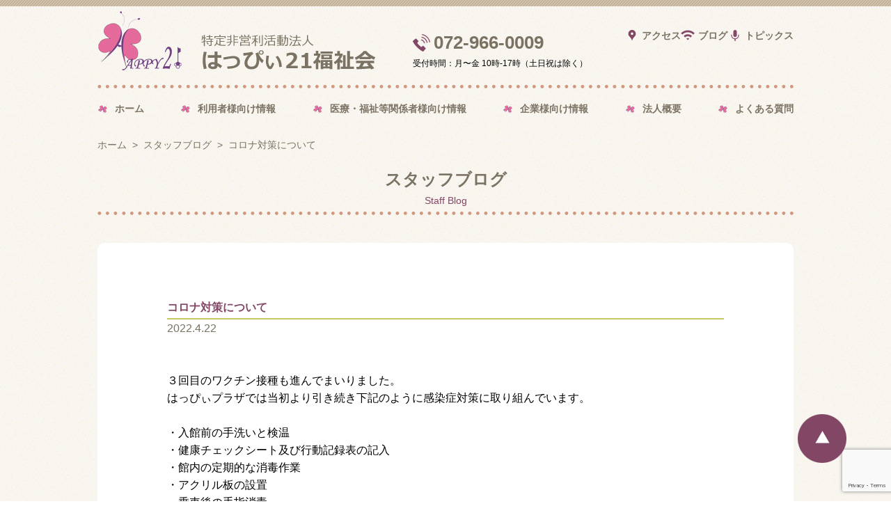

--- FILE ---
content_type: text/html; charset=UTF-8
request_url: https://happy21.jp/staffblog/corona2/
body_size: 34951
content:
<!--
header.php
-->
<!doctype html>
<html>
<head>
<!-- Google tag (gtag.js) -->
<script async src="https://www.googletagmanager.com/gtag/js?id=G-RNEL9L5H6H"></script>
<script>
  window.dataLayer = window.dataLayer || [];
  function gtag(){dataLayer.push(arguments);}
  gtag('js', new Date());

  gtag('config', 'G-RNEL9L5H6H');
</script>
<meta charset="utf-8">
<meta name="viewport" content="width=device-width, initial-scale=1.0">
<meta http-equiv="X-UA-Compatible" content="ie=edge">
<title>コロナ対策について | はっぴぃ21福祉会</title>
<link href="https://use.fontawesome.com/releases/v5.6.1/css/all.css" rel="stylesheet">
<link rel="shortcut icon" href="https://happy21.jp/wp/wp-content/themes/happy21/images/favicon.ico">
<link rel="apple-touch-icon" href="https://happy21.jp/wp/wp-content/themes/happy21/images/apple-touch-icon.png">
<link rel="icon" type="image/png" href="https://happy21.jp/wp/wp-content/themes/happy21/images/android-chrome-256x256.png">
<script src="https://ajax.googleapis.com/ajax/libs/jquery/3.5.1/jquery.min.js"></script>
<link href="https://cdnjs.cloudflare.com/ajax/libs/lightbox2/2.7.1/css/lightbox.css" rel="stylesheet">
<script src="https://cdnjs.cloudflare.com/ajax/libs/lightbox2/2.7.1/js/lightbox.min.js" type="text/javascript"></script>
<meta name='robots' content='max-image-preview:large' />
<link rel="alternate" title="oEmbed (JSON)" type="application/json+oembed" href="https://happy21.jp/wp-json/oembed/1.0/embed?url=https%3A%2F%2Fhappy21.jp%2Fstaffblog%2Fcorona2%2F" />
<link rel="alternate" title="oEmbed (XML)" type="text/xml+oembed" href="https://happy21.jp/wp-json/oembed/1.0/embed?url=https%3A%2F%2Fhappy21.jp%2Fstaffblog%2Fcorona2%2F&#038;format=xml" />
<style id='wp-img-auto-sizes-contain-inline-css' type='text/css'>
img:is([sizes=auto i],[sizes^="auto," i]){contain-intrinsic-size:3000px 1500px}
/*# sourceURL=wp-img-auto-sizes-contain-inline-css */
</style>
<style id='wp-emoji-styles-inline-css' type='text/css'>

	img.wp-smiley, img.emoji {
		display: inline !important;
		border: none !important;
		box-shadow: none !important;
		height: 1em !important;
		width: 1em !important;
		margin: 0 0.07em !important;
		vertical-align: -0.1em !important;
		background: none !important;
		padding: 0 !important;
	}
/*# sourceURL=wp-emoji-styles-inline-css */
</style>
<style id='wp-block-library-inline-css' type='text/css'>
:root{--wp-block-synced-color:#7a00df;--wp-block-synced-color--rgb:122,0,223;--wp-bound-block-color:var(--wp-block-synced-color);--wp-editor-canvas-background:#ddd;--wp-admin-theme-color:#007cba;--wp-admin-theme-color--rgb:0,124,186;--wp-admin-theme-color-darker-10:#006ba1;--wp-admin-theme-color-darker-10--rgb:0,107,160.5;--wp-admin-theme-color-darker-20:#005a87;--wp-admin-theme-color-darker-20--rgb:0,90,135;--wp-admin-border-width-focus:2px}@media (min-resolution:192dpi){:root{--wp-admin-border-width-focus:1.5px}}.wp-element-button{cursor:pointer}:root .has-very-light-gray-background-color{background-color:#eee}:root .has-very-dark-gray-background-color{background-color:#313131}:root .has-very-light-gray-color{color:#eee}:root .has-very-dark-gray-color{color:#313131}:root .has-vivid-green-cyan-to-vivid-cyan-blue-gradient-background{background:linear-gradient(135deg,#00d084,#0693e3)}:root .has-purple-crush-gradient-background{background:linear-gradient(135deg,#34e2e4,#4721fb 50%,#ab1dfe)}:root .has-hazy-dawn-gradient-background{background:linear-gradient(135deg,#faaca8,#dad0ec)}:root .has-subdued-olive-gradient-background{background:linear-gradient(135deg,#fafae1,#67a671)}:root .has-atomic-cream-gradient-background{background:linear-gradient(135deg,#fdd79a,#004a59)}:root .has-nightshade-gradient-background{background:linear-gradient(135deg,#330968,#31cdcf)}:root .has-midnight-gradient-background{background:linear-gradient(135deg,#020381,#2874fc)}:root{--wp--preset--font-size--normal:16px;--wp--preset--font-size--huge:42px}.has-regular-font-size{font-size:1em}.has-larger-font-size{font-size:2.625em}.has-normal-font-size{font-size:var(--wp--preset--font-size--normal)}.has-huge-font-size{font-size:var(--wp--preset--font-size--huge)}.has-text-align-center{text-align:center}.has-text-align-left{text-align:left}.has-text-align-right{text-align:right}.has-fit-text{white-space:nowrap!important}#end-resizable-editor-section{display:none}.aligncenter{clear:both}.items-justified-left{justify-content:flex-start}.items-justified-center{justify-content:center}.items-justified-right{justify-content:flex-end}.items-justified-space-between{justify-content:space-between}.screen-reader-text{border:0;clip-path:inset(50%);height:1px;margin:-1px;overflow:hidden;padding:0;position:absolute;width:1px;word-wrap:normal!important}.screen-reader-text:focus{background-color:#ddd;clip-path:none;color:#444;display:block;font-size:1em;height:auto;left:5px;line-height:normal;padding:15px 23px 14px;text-decoration:none;top:5px;width:auto;z-index:100000}html :where(.has-border-color){border-style:solid}html :where([style*=border-top-color]){border-top-style:solid}html :where([style*=border-right-color]){border-right-style:solid}html :where([style*=border-bottom-color]){border-bottom-style:solid}html :where([style*=border-left-color]){border-left-style:solid}html :where([style*=border-width]){border-style:solid}html :where([style*=border-top-width]){border-top-style:solid}html :where([style*=border-right-width]){border-right-style:solid}html :where([style*=border-bottom-width]){border-bottom-style:solid}html :where([style*=border-left-width]){border-left-style:solid}html :where(img[class*=wp-image-]){height:auto;max-width:100%}:where(figure){margin:0 0 1em}html :where(.is-position-sticky){--wp-admin--admin-bar--position-offset:var(--wp-admin--admin-bar--height,0px)}@media screen and (max-width:600px){html :where(.is-position-sticky){--wp-admin--admin-bar--position-offset:0px}}

/*# sourceURL=wp-block-library-inline-css */
</style><style id='global-styles-inline-css' type='text/css'>
:root{--wp--preset--aspect-ratio--square: 1;--wp--preset--aspect-ratio--4-3: 4/3;--wp--preset--aspect-ratio--3-4: 3/4;--wp--preset--aspect-ratio--3-2: 3/2;--wp--preset--aspect-ratio--2-3: 2/3;--wp--preset--aspect-ratio--16-9: 16/9;--wp--preset--aspect-ratio--9-16: 9/16;--wp--preset--color--black: #000000;--wp--preset--color--cyan-bluish-gray: #abb8c3;--wp--preset--color--white: #ffffff;--wp--preset--color--pale-pink: #f78da7;--wp--preset--color--vivid-red: #cf2e2e;--wp--preset--color--luminous-vivid-orange: #ff6900;--wp--preset--color--luminous-vivid-amber: #fcb900;--wp--preset--color--light-green-cyan: #7bdcb5;--wp--preset--color--vivid-green-cyan: #00d084;--wp--preset--color--pale-cyan-blue: #8ed1fc;--wp--preset--color--vivid-cyan-blue: #0693e3;--wp--preset--color--vivid-purple: #9b51e0;--wp--preset--gradient--vivid-cyan-blue-to-vivid-purple: linear-gradient(135deg,rgb(6,147,227) 0%,rgb(155,81,224) 100%);--wp--preset--gradient--light-green-cyan-to-vivid-green-cyan: linear-gradient(135deg,rgb(122,220,180) 0%,rgb(0,208,130) 100%);--wp--preset--gradient--luminous-vivid-amber-to-luminous-vivid-orange: linear-gradient(135deg,rgb(252,185,0) 0%,rgb(255,105,0) 100%);--wp--preset--gradient--luminous-vivid-orange-to-vivid-red: linear-gradient(135deg,rgb(255,105,0) 0%,rgb(207,46,46) 100%);--wp--preset--gradient--very-light-gray-to-cyan-bluish-gray: linear-gradient(135deg,rgb(238,238,238) 0%,rgb(169,184,195) 100%);--wp--preset--gradient--cool-to-warm-spectrum: linear-gradient(135deg,rgb(74,234,220) 0%,rgb(151,120,209) 20%,rgb(207,42,186) 40%,rgb(238,44,130) 60%,rgb(251,105,98) 80%,rgb(254,248,76) 100%);--wp--preset--gradient--blush-light-purple: linear-gradient(135deg,rgb(255,206,236) 0%,rgb(152,150,240) 100%);--wp--preset--gradient--blush-bordeaux: linear-gradient(135deg,rgb(254,205,165) 0%,rgb(254,45,45) 50%,rgb(107,0,62) 100%);--wp--preset--gradient--luminous-dusk: linear-gradient(135deg,rgb(255,203,112) 0%,rgb(199,81,192) 50%,rgb(65,88,208) 100%);--wp--preset--gradient--pale-ocean: linear-gradient(135deg,rgb(255,245,203) 0%,rgb(182,227,212) 50%,rgb(51,167,181) 100%);--wp--preset--gradient--electric-grass: linear-gradient(135deg,rgb(202,248,128) 0%,rgb(113,206,126) 100%);--wp--preset--gradient--midnight: linear-gradient(135deg,rgb(2,3,129) 0%,rgb(40,116,252) 100%);--wp--preset--font-size--small: 13px;--wp--preset--font-size--medium: 20px;--wp--preset--font-size--large: 36px;--wp--preset--font-size--x-large: 42px;--wp--preset--spacing--20: 0.44rem;--wp--preset--spacing--30: 0.67rem;--wp--preset--spacing--40: 1rem;--wp--preset--spacing--50: 1.5rem;--wp--preset--spacing--60: 2.25rem;--wp--preset--spacing--70: 3.38rem;--wp--preset--spacing--80: 5.06rem;--wp--preset--shadow--natural: 6px 6px 9px rgba(0, 0, 0, 0.2);--wp--preset--shadow--deep: 12px 12px 50px rgba(0, 0, 0, 0.4);--wp--preset--shadow--sharp: 6px 6px 0px rgba(0, 0, 0, 0.2);--wp--preset--shadow--outlined: 6px 6px 0px -3px rgb(255, 255, 255), 6px 6px rgb(0, 0, 0);--wp--preset--shadow--crisp: 6px 6px 0px rgb(0, 0, 0);}:where(.is-layout-flex){gap: 0.5em;}:where(.is-layout-grid){gap: 0.5em;}body .is-layout-flex{display: flex;}.is-layout-flex{flex-wrap: wrap;align-items: center;}.is-layout-flex > :is(*, div){margin: 0;}body .is-layout-grid{display: grid;}.is-layout-grid > :is(*, div){margin: 0;}:where(.wp-block-columns.is-layout-flex){gap: 2em;}:where(.wp-block-columns.is-layout-grid){gap: 2em;}:where(.wp-block-post-template.is-layout-flex){gap: 1.25em;}:where(.wp-block-post-template.is-layout-grid){gap: 1.25em;}.has-black-color{color: var(--wp--preset--color--black) !important;}.has-cyan-bluish-gray-color{color: var(--wp--preset--color--cyan-bluish-gray) !important;}.has-white-color{color: var(--wp--preset--color--white) !important;}.has-pale-pink-color{color: var(--wp--preset--color--pale-pink) !important;}.has-vivid-red-color{color: var(--wp--preset--color--vivid-red) !important;}.has-luminous-vivid-orange-color{color: var(--wp--preset--color--luminous-vivid-orange) !important;}.has-luminous-vivid-amber-color{color: var(--wp--preset--color--luminous-vivid-amber) !important;}.has-light-green-cyan-color{color: var(--wp--preset--color--light-green-cyan) !important;}.has-vivid-green-cyan-color{color: var(--wp--preset--color--vivid-green-cyan) !important;}.has-pale-cyan-blue-color{color: var(--wp--preset--color--pale-cyan-blue) !important;}.has-vivid-cyan-blue-color{color: var(--wp--preset--color--vivid-cyan-blue) !important;}.has-vivid-purple-color{color: var(--wp--preset--color--vivid-purple) !important;}.has-black-background-color{background-color: var(--wp--preset--color--black) !important;}.has-cyan-bluish-gray-background-color{background-color: var(--wp--preset--color--cyan-bluish-gray) !important;}.has-white-background-color{background-color: var(--wp--preset--color--white) !important;}.has-pale-pink-background-color{background-color: var(--wp--preset--color--pale-pink) !important;}.has-vivid-red-background-color{background-color: var(--wp--preset--color--vivid-red) !important;}.has-luminous-vivid-orange-background-color{background-color: var(--wp--preset--color--luminous-vivid-orange) !important;}.has-luminous-vivid-amber-background-color{background-color: var(--wp--preset--color--luminous-vivid-amber) !important;}.has-light-green-cyan-background-color{background-color: var(--wp--preset--color--light-green-cyan) !important;}.has-vivid-green-cyan-background-color{background-color: var(--wp--preset--color--vivid-green-cyan) !important;}.has-pale-cyan-blue-background-color{background-color: var(--wp--preset--color--pale-cyan-blue) !important;}.has-vivid-cyan-blue-background-color{background-color: var(--wp--preset--color--vivid-cyan-blue) !important;}.has-vivid-purple-background-color{background-color: var(--wp--preset--color--vivid-purple) !important;}.has-black-border-color{border-color: var(--wp--preset--color--black) !important;}.has-cyan-bluish-gray-border-color{border-color: var(--wp--preset--color--cyan-bluish-gray) !important;}.has-white-border-color{border-color: var(--wp--preset--color--white) !important;}.has-pale-pink-border-color{border-color: var(--wp--preset--color--pale-pink) !important;}.has-vivid-red-border-color{border-color: var(--wp--preset--color--vivid-red) !important;}.has-luminous-vivid-orange-border-color{border-color: var(--wp--preset--color--luminous-vivid-orange) !important;}.has-luminous-vivid-amber-border-color{border-color: var(--wp--preset--color--luminous-vivid-amber) !important;}.has-light-green-cyan-border-color{border-color: var(--wp--preset--color--light-green-cyan) !important;}.has-vivid-green-cyan-border-color{border-color: var(--wp--preset--color--vivid-green-cyan) !important;}.has-pale-cyan-blue-border-color{border-color: var(--wp--preset--color--pale-cyan-blue) !important;}.has-vivid-cyan-blue-border-color{border-color: var(--wp--preset--color--vivid-cyan-blue) !important;}.has-vivid-purple-border-color{border-color: var(--wp--preset--color--vivid-purple) !important;}.has-vivid-cyan-blue-to-vivid-purple-gradient-background{background: var(--wp--preset--gradient--vivid-cyan-blue-to-vivid-purple) !important;}.has-light-green-cyan-to-vivid-green-cyan-gradient-background{background: var(--wp--preset--gradient--light-green-cyan-to-vivid-green-cyan) !important;}.has-luminous-vivid-amber-to-luminous-vivid-orange-gradient-background{background: var(--wp--preset--gradient--luminous-vivid-amber-to-luminous-vivid-orange) !important;}.has-luminous-vivid-orange-to-vivid-red-gradient-background{background: var(--wp--preset--gradient--luminous-vivid-orange-to-vivid-red) !important;}.has-very-light-gray-to-cyan-bluish-gray-gradient-background{background: var(--wp--preset--gradient--very-light-gray-to-cyan-bluish-gray) !important;}.has-cool-to-warm-spectrum-gradient-background{background: var(--wp--preset--gradient--cool-to-warm-spectrum) !important;}.has-blush-light-purple-gradient-background{background: var(--wp--preset--gradient--blush-light-purple) !important;}.has-blush-bordeaux-gradient-background{background: var(--wp--preset--gradient--blush-bordeaux) !important;}.has-luminous-dusk-gradient-background{background: var(--wp--preset--gradient--luminous-dusk) !important;}.has-pale-ocean-gradient-background{background: var(--wp--preset--gradient--pale-ocean) !important;}.has-electric-grass-gradient-background{background: var(--wp--preset--gradient--electric-grass) !important;}.has-midnight-gradient-background{background: var(--wp--preset--gradient--midnight) !important;}.has-small-font-size{font-size: var(--wp--preset--font-size--small) !important;}.has-medium-font-size{font-size: var(--wp--preset--font-size--medium) !important;}.has-large-font-size{font-size: var(--wp--preset--font-size--large) !important;}.has-x-large-font-size{font-size: var(--wp--preset--font-size--x-large) !important;}
/*# sourceURL=global-styles-inline-css */
</style>

<style id='classic-theme-styles-inline-css' type='text/css'>
/*! This file is auto-generated */
.wp-block-button__link{color:#fff;background-color:#32373c;border-radius:9999px;box-shadow:none;text-decoration:none;padding:calc(.667em + 2px) calc(1.333em + 2px);font-size:1.125em}.wp-block-file__button{background:#32373c;color:#fff;text-decoration:none}
/*# sourceURL=/wp-includes/css/classic-themes.min.css */
</style>
<link rel='stylesheet' id='contact-form-7-css' href='https://happy21.jp/wp/wp-content/plugins/contact-form-7/includes/css/styles.css?ver=5.7.7' type='text/css' media='all' />
<link rel='stylesheet' id='wp-pagenavi-css' href='https://happy21.jp/wp/wp-content/plugins/wp-pagenavi/pagenavi-css.css?ver=2.70' type='text/css' media='all' />
<link rel='stylesheet' id='reset-css' href='https://happy21.jp/wp/wp-content/themes/happy21/css/reset.css?ver=1.0' type='text/css' media='' />
<link rel='stylesheet' id='main-css' href='https://happy21.jp/wp/wp-content/themes/happy21/css/style.css?202601191642&#038;ver=1.0' type='text/css' media='' />
<script type="text/javascript" src="https://happy21.jp/wp/wp-includes/js/jquery/jquery.min.js?ver=3.7.1" id="jquery-core-js"></script>
<script type="text/javascript" src="https://happy21.jp/wp/wp-includes/js/jquery/jquery-migrate.min.js?ver=3.4.1" id="jquery-migrate-js"></script>
<link rel="https://api.w.org/" href="https://happy21.jp/wp-json/" /><link rel="alternate" title="JSON" type="application/json" href="https://happy21.jp/wp-json/wp/v2/staffblog/3648" /><link rel="EditURI" type="application/rsd+xml" title="RSD" href="https://happy21.jp/wp/xmlrpc.php?rsd" />
<meta name="generator" content="WordPress 6.9" />
<link rel="canonical" href="https://happy21.jp/staffblog/corona2/" />
<link rel='shortlink' href='https://happy21.jp/?p=3648' />
</head>

<body class="index-body">
<header id="header">
    <section id="top" class="wrapper pconly">
        <div class="flexs">
            <h1 class="logo">
<a href="https://happy21.jp"><img src="https://happy21.jp/wp/wp-content/themes/happy21/images/rogo.png" alt=""></a>
            </h1>
            <div class="c_box">
                <a href="tel:0729660009">072-966-0009</a>
                <p class="font_12">受付時間：月〜金 10時-17時（土日祝は除く）</p>
            </div>
            <div class="r_box">
                <ul class="flexs">
                    <li><a href="https://happy21.jp/access/">アクセス</a></li>
                    <li><a href="https://happy21.jp/staffblog/">ブログ</a></li>
                    <li><a href="https://happy21.jp/topics/">トピックス</a></li>
                </ul>
               <!-- <p class="btn_contact_r"><a href="https://happy21.jp/offer/">お問い合わせ</a></p> -->
            </div>
        </div>
        <div class="nav_col">
            <ul class="header_nav flexs">
                <li><a href="https://happy21.jp">ホーム</a></li>
                <li>
                    <a href="https://happy21.jp/info_user/">利用者様向け情報</a>
                </li>
                <li>
                    <a href="https://happy21.jp/info_iryo/">医療・福祉等関係者様向け情報</a>
                </li>
                <li>
                    <a href="https://happy21.jp/info_kigyo/">企業様向け情報</a>
                </li>
                <li>
                    <a href="https://happy21.jp/corporate/">法人概要</a>
                </li>
                <li><a href="https://happy21.jp/question/">よくある質問</a></li>
            </ul>
        </div>
    </section>
    <section class="sponly">
        <h1 class="logo_img">
<a href="https://happy21.jp"><img src="https://happy21.jp/wp/wp-content/themes/happy21/images/rogo.png" alt=""></a>
        </h1>
        <div class="drawer">        
          <input type="checkbox" name="navToggle" id="navToggle" class="nav-toggle">
          <label for="navToggle" class="btn-burger">
            <span class="icon"></span>            
          </label>        

          <nav class="nav sponly">                    
           <ul class="nav-list">            
                <li><a href="https://happy21.jp">ホーム</a></li>
                <li><span><a href="https://happy21.jp/info_user/">利用者様向け情報</a></span>
                    <ul class="box_menu">
                        <li><a href="https://happy21.jp/info_user_ikou_b/">就労継続支援B型</a></li>
                        <li><a href="https://happy21.jp/info_user_ikou_work/">作業内容</a></li>
                        <li><a href="https://happy21.jp/info_user_ikou_b_ikou-day/">一日の流れ</a></li>
						<li><a href="https://happy21.jp/happyiris/">サロン型就労継続支援B型</a></li>
                        <li><a href="https://happy21.jp/info_user_next/">就労定着支援</a></li>
                        <li><a href="https://happy21.jp/info_user_schedule/">利用者様の通所スタイル</a></li>
                        <li><a href="https://happy21.jp/info_user_message/">利用者様からのメッセージ</a></li>
                    </ul>
                </li>
                <li><span><a href="https://happy21.jp/info_iryo/">医療・福祉等関係者様向け情報</a></span>
                    <ul class="box_menu">
                        <li><a href="https://happy21.jp/info_iryo/#shisetsugai">施設外就労作業</a></li>
                        <li><a href="https://happy21.jp/info_iryo/#kengaku">見学説明会情報</a></li>
                        <li><a href="https://happy21.jp/info_iryo/#volunteer">ボランティア募集</a></li>
                        <li class="mb30"><a href="https://happy21.jp/info_iryo/#other">その他サービス情報</a></li>
                    </ul>
                </li>
                <li><span><a href="https://happy21.jp/info_kigyo/">企業様向け情報</a></span>
                    <ul class="box_menu">
                        <li><a href="https://happy21.jp/info_kigyo/#job">お仕事承ります</a></li>
                        <li><a href="https://happy21.jp/info_kigyo_ecoct/">自主製品のご案内</a></li>
                        <li><a href="https://happy21.jp/info_kigyo/#merideri">障がい者雇用のメリット、デメリット</a></li>
                    </ul>
                </li>
                <li><span><a href="https://happy21.jp/corporate/">法人概要</a></span>
                    <ul class="box_menu">
                        <li><a href="https://happy21.jp/corporate/#misson">法人理念</a></li>
                        <li><a href="https://happy21.jp/corporate/#about">はっぴぃ21福祉会とは</a></li>
                        <li><a href="https://happy21.jp/corporate/#gaiyou">法人概要</a></li>
                        <li><a href="https://happy21.jp/corporate/#shisetsu">施設紹介</a></li>
                    </ul>
                </li>
                <li><a href="https://happy21.jp/question/">よくある質問</a></li>
                <li><a href="https://happy21.jp/access/">アクセス</a></li>
                <li><a href="https://happy21.jp/staffblog/">ブログ</a></li>
                <li><a href="https://happy21.jp/link/">リンク</a></li>
                <li><a href="https://happy21.jp/topics/">トピックス</a></li>
                <li><a href="https://happy21.jp/offer/">お問い合わせ</a></li>
                <li><a href="https://happy21.jp/sitemap/">サイトマップ</a></li>
                <li><a href="https://happy21.jp/privacy/">プライバシーポリシー</a></li>
           </ul>           
          </nav>        
        </div> 
    </section>
</header>
<main class="under topics">
    <div class="wrapper">

        <ul class="pankuzu_list">
            <li><a href="../../">ホーム</a></li>
            <li><a href="../../staffblog/">スタッフブログ</a></li>
            <li>コロナ対策について</li>
        </ul>
        <div class="border_drop_box border_drop3">
            <p class="text_center"><span class="c_gray font_24 font_weight800">スタッフブログ</span><br><span class="font_14 c_purple">Staff Blog</span></p>
        </div>

        <section class="topics_contents">
            <div class="blog_topics_detail mt30 mb50">
                <p class="blog_topics_ttl">コロナ対策について</p>
                <p class="blog_topics_day mb50 font_14 c_gray">2022.4.22<!--　カテゴリ：--></p>
                <div class="blog_topics_detail font_16 c_gray">
                    <p>３回目のワクチン接種も進んでまいりました。</p>
<p>はっぴぃプラザでは当初より引き続き下記のように感染症対策に取り組んでいます。</p>
<p>&nbsp;</p>
<p>・入館前の手洗いと検温</p>
<p>・健康チェックシート及び行動記録表の記入</p>
<p>・館内の定期的な消毒作業</p>
<p>・アクリル板の設置</p>
<p>・乗車後の手指消毒</p>
<p>・窓を開けての常時換気</p>
<p>・手の触れる場所への抗菌・抗ウイルステープ設置</p>
<p>・トイレ使用後の手洗いと消毒</p>
<p>・在宅作業を数日入れるなど利用人数の調整</p>
<p>・空気清浄機常時稼働</p>
<p>・スタッフは定期的にPCR検査実施</p>
<p>感染症対策のまとめは<a href="https://www.youtube.com/watch?v=g7K9Zv0bRhc"><span style="color: #e9546b;"><strong>こちら</strong></span></a>(Youtube)で見れます</p>
<p>今後も引き続き気を引き締めて行っていきたいと思います！</p>
                </div>
            </div>
            <ul class="flexc page_nav clearfix">
                <li><a href="https://happy21.jp/staffblog/shisetsugai0315/" rel="prev">前へ</a></li>
                <li><a href="../../staffblog/">一覧</a></li>
                <li><a href="https://happy21.jp/staffblog/sst0428/" rel="next">次へ</a></li>
            </ul>
        </section>

    </div>
</main>





<!--
footer.php
-->
<p class="pagetop">
    <a href="#top"><img src="https://happy21.jp/wp/wp-content/themes/happy21/images/btn_top.png"></a>
</p>
<footer id="footer">
    <div class="wrapper">
        <a class="font_18 font_weight800 c_gray" href="https://happy21.jp">特定非営利活動法人 はっぴぃ21福祉会</a>
        <div class="flexs mt30">

            <ul>
                <li><a href="https://happy21.jp/info_user/"><span class="font_800 c_gray">利用者様向け情報</span></a></li>
            <!--    <li>
                    <a href="https://happy21.jp/info_user_ikou/">就労移行支援</a>
                    <ul>
                        <li><a href="https://happy21.jp/info_user_ikou_voice/">利用者様の声</a></li>
                        <li><a href="https://happy21.jp/info_user_ikou_ikikata/">もうひとつのストーリー</a></li>
                        <li><a href="https://happy21.jp/info_user_ikou_program/">就労移行プログラム</a></li>
                        <li><a href="https://happy21.jp/info_user/#cont01">作業内容</a></li>
						<li><a href="https://happy21.jp/info_user_ikou/#1day">一日の流れ</a></li>
                    </ul>
                </li>-->
                <li>
                    <a href="https://happy21.jp/info_user_ikou_b/">就労継続支援B型</a>
                    <ul>
                        <li><a href="https://happy21.jp/info_user/#cont01">作業内容</a></li>
                        <li><a href="https://happy21.jp/info_user_ikou_b/#1day">一日の流れ</a></li>
                    </ul>
                </li>
<li><a href="https://happy21.jp/happyiris/">就労継続支援B型（サロン型）</a>
<ul>
		<li><a href="https://happy21.jp/irisactivity/">作業内容とその他の活動</a></li>
<li><a href="https://happy21.jp/happyiris/#1day">一日の流れ</a></li>
</ul>
                </li>
                <li><a href="https://happy21.jp/info_user_next/">就労定着支援</a></li>
                <li><a href="https://happy21.jp/info_user_schedule/">利用者様の通所スタイル</a></li>
                <li><a href="https://happy21.jp/info_user_message/">利用者様からのメッセージ</a></li>
            </ul>
            <ul>
                <li><a href="https://happy21.jp/info_iryo/"><span class="font_800 c_gray">医療・福祉等関係者様向け情報</span></a></li>
                <li><a href="https://happy21.jp/info_iryo/#shisetsugai">施設外作業</a></li>
                <li><a href="https://happy21.jp/info_iryo/#kengaku">見学説明会情報</a></li>
                <li><a href="https://happy21.jp/info_iryo/#volunteer">ボランティア募集</a></li>
                <li class="mb30"><a href="https://happy21.jp/info_iryo/#other">その他サービス情報</a></li>
                <li><a href="https://happy21.jp/info_kigyo/"><span class="font_800 c_gray">企業様向け情報</span></a></li>
                <li><a href="https://happy21.jp/info_kigyo/#job">お仕事承ります</a></li>
                <li><a href="https://happy21.jp/info_kigyo_ecoct/">自主製品のご案内</a></li>
                <li><a href="https://happy21.jp/info_kigyo/#merideri">障がい者雇用のメリット、デメリット</a></li>
            </ul>
            <ul>
                <li><a href="https://happy21.jp/corporate/"><span class="font_800 c_gray">法人概要</span></a></li>
                <li><a href="https://happy21.jp/corporate/#misson">法人理念</a></li>
                <li><a href="https://happy21.jp/corporate/#about">はっぴぃ21福祉会とは</a></li>
                <li><a href="https://happy21.jp/corporate/#gaiyou">法人概要</a></li>
                <li><a href="https://happy21.jp/corporate/#shisetsu">施設紹介</a></li>
                <li><a href="https://happy21.jp/corporate/#public_relations">広報・施設見学</a></li>
                <li><a href="https://happy21.jp/corporate/#recruit">採用情報</a></li>
            </ul>
            <ul class="font_800">
                <li><a href="https://happy21.jp/question/">よくある質問</a></li>
                <li><a href="https://happy21.jp/access/">アクセス</a></li>
                <li><a href="https://happy21.jp/staffblog/">ブログ</a></li>
                <li><a href="https://happy21.jp/link/">リンク</a></li>
                <li><a href="https://happy21.jp/topics/">トピックス</a></li>
                <li><a href="https://happy21.jp/offer/">お問い合わせ</a></li>
                <li><a href="https://happy21.jp/sitemap/">サイトマップ</a></li>
                <li><a href="https://happy21.jp/privacy/">プライバシーポリシー</a></li>
            </ul>
        </div>
        <p class="copy_text font_12">© 2021 happy21 FUKUSHIKAI</p>
    </div>
</footer>
<script type="speculationrules">
{"prefetch":[{"source":"document","where":{"and":[{"href_matches":"/*"},{"not":{"href_matches":["/wp/wp-*.php","/wp/wp-admin/*","/wp/wp-content/uploads/*","/wp/wp-content/*","/wp/wp-content/plugins/*","/wp/wp-content/themes/happy21/*","/*\\?(.+)"]}},{"not":{"selector_matches":"a[rel~=\"nofollow\"]"}},{"not":{"selector_matches":".no-prefetch, .no-prefetch a"}}]},"eagerness":"conservative"}]}
</script>
<script type="text/javascript" src="https://happy21.jp/wp/wp-content/plugins/contact-form-7/includes/swv/js/index.js?ver=5.7.7" id="swv-js"></script>
<script type="text/javascript" id="contact-form-7-js-extra">
/* <![CDATA[ */
var wpcf7 = {"api":{"root":"https://happy21.jp/wp-json/","namespace":"contact-form-7/v1"}};
//# sourceURL=contact-form-7-js-extra
/* ]]> */
</script>
<script type="text/javascript" src="https://happy21.jp/wp/wp-content/plugins/contact-form-7/includes/js/index.js?ver=5.7.7" id="contact-form-7-js"></script>
<script type="text/javascript" src="https://happy21.jp/wp/wp-content/themes/happy21/js/script.js?ver=1.0.0" id="script-name-js"></script>
<script type="text/javascript" src="https://www.google.com/recaptcha/api.js?render=6Lf_XrwmAAAAAHOKtPLQvULKKNHvRx_DOnDmPdtT&amp;ver=3.0" id="google-recaptcha-js"></script>
<script type="text/javascript" src="https://happy21.jp/wp/wp-includes/js/dist/vendor/wp-polyfill.min.js?ver=3.15.0" id="wp-polyfill-js"></script>
<script type="text/javascript" id="wpcf7-recaptcha-js-extra">
/* <![CDATA[ */
var wpcf7_recaptcha = {"sitekey":"6Lf_XrwmAAAAAHOKtPLQvULKKNHvRx_DOnDmPdtT","actions":{"homepage":"homepage","contactform":"contactform"}};
//# sourceURL=wpcf7-recaptcha-js-extra
/* ]]> */
</script>
<script type="text/javascript" src="https://happy21.jp/wp/wp-content/plugins/contact-form-7/modules/recaptcha/index.js?ver=5.7.7" id="wpcf7-recaptcha-js"></script>
<script id="wp-emoji-settings" type="application/json">
{"baseUrl":"https://s.w.org/images/core/emoji/17.0.2/72x72/","ext":".png","svgUrl":"https://s.w.org/images/core/emoji/17.0.2/svg/","svgExt":".svg","source":{"concatemoji":"https://happy21.jp/wp/wp-includes/js/wp-emoji-release.min.js?ver=6.9"}}
</script>
<script type="module">
/* <![CDATA[ */
/*! This file is auto-generated */
const a=JSON.parse(document.getElementById("wp-emoji-settings").textContent),o=(window._wpemojiSettings=a,"wpEmojiSettingsSupports"),s=["flag","emoji"];function i(e){try{var t={supportTests:e,timestamp:(new Date).valueOf()};sessionStorage.setItem(o,JSON.stringify(t))}catch(e){}}function c(e,t,n){e.clearRect(0,0,e.canvas.width,e.canvas.height),e.fillText(t,0,0);t=new Uint32Array(e.getImageData(0,0,e.canvas.width,e.canvas.height).data);e.clearRect(0,0,e.canvas.width,e.canvas.height),e.fillText(n,0,0);const a=new Uint32Array(e.getImageData(0,0,e.canvas.width,e.canvas.height).data);return t.every((e,t)=>e===a[t])}function p(e,t){e.clearRect(0,0,e.canvas.width,e.canvas.height),e.fillText(t,0,0);var n=e.getImageData(16,16,1,1);for(let e=0;e<n.data.length;e++)if(0!==n.data[e])return!1;return!0}function u(e,t,n,a){switch(t){case"flag":return n(e,"\ud83c\udff3\ufe0f\u200d\u26a7\ufe0f","\ud83c\udff3\ufe0f\u200b\u26a7\ufe0f")?!1:!n(e,"\ud83c\udde8\ud83c\uddf6","\ud83c\udde8\u200b\ud83c\uddf6")&&!n(e,"\ud83c\udff4\udb40\udc67\udb40\udc62\udb40\udc65\udb40\udc6e\udb40\udc67\udb40\udc7f","\ud83c\udff4\u200b\udb40\udc67\u200b\udb40\udc62\u200b\udb40\udc65\u200b\udb40\udc6e\u200b\udb40\udc67\u200b\udb40\udc7f");case"emoji":return!a(e,"\ud83e\u1fac8")}return!1}function f(e,t,n,a){let r;const o=(r="undefined"!=typeof WorkerGlobalScope&&self instanceof WorkerGlobalScope?new OffscreenCanvas(300,150):document.createElement("canvas")).getContext("2d",{willReadFrequently:!0}),s=(o.textBaseline="top",o.font="600 32px Arial",{});return e.forEach(e=>{s[e]=t(o,e,n,a)}),s}function r(e){var t=document.createElement("script");t.src=e,t.defer=!0,document.head.appendChild(t)}a.supports={everything:!0,everythingExceptFlag:!0},new Promise(t=>{let n=function(){try{var e=JSON.parse(sessionStorage.getItem(o));if("object"==typeof e&&"number"==typeof e.timestamp&&(new Date).valueOf()<e.timestamp+604800&&"object"==typeof e.supportTests)return e.supportTests}catch(e){}return null}();if(!n){if("undefined"!=typeof Worker&&"undefined"!=typeof OffscreenCanvas&&"undefined"!=typeof URL&&URL.createObjectURL&&"undefined"!=typeof Blob)try{var e="postMessage("+f.toString()+"("+[JSON.stringify(s),u.toString(),c.toString(),p.toString()].join(",")+"));",a=new Blob([e],{type:"text/javascript"});const r=new Worker(URL.createObjectURL(a),{name:"wpTestEmojiSupports"});return void(r.onmessage=e=>{i(n=e.data),r.terminate(),t(n)})}catch(e){}i(n=f(s,u,c,p))}t(n)}).then(e=>{for(const n in e)a.supports[n]=e[n],a.supports.everything=a.supports.everything&&a.supports[n],"flag"!==n&&(a.supports.everythingExceptFlag=a.supports.everythingExceptFlag&&a.supports[n]);var t;a.supports.everythingExceptFlag=a.supports.everythingExceptFlag&&!a.supports.flag,a.supports.everything||((t=a.source||{}).concatemoji?r(t.concatemoji):t.wpemoji&&t.twemoji&&(r(t.twemoji),r(t.wpemoji)))});
//# sourceURL=https://happy21.jp/wp/wp-includes/js/wp-emoji-loader.min.js
/* ]]> */
</script>
</body>
</html>

--- FILE ---
content_type: text/html; charset=utf-8
request_url: https://www.google.com/recaptcha/api2/anchor?ar=1&k=6Lf_XrwmAAAAAHOKtPLQvULKKNHvRx_DOnDmPdtT&co=aHR0cHM6Ly9oYXBweTIxLmpwOjQ0Mw..&hl=en&v=PoyoqOPhxBO7pBk68S4YbpHZ&size=invisible&anchor-ms=20000&execute-ms=30000&cb=z3una9btb6n0
body_size: 48624
content:
<!DOCTYPE HTML><html dir="ltr" lang="en"><head><meta http-equiv="Content-Type" content="text/html; charset=UTF-8">
<meta http-equiv="X-UA-Compatible" content="IE=edge">
<title>reCAPTCHA</title>
<style type="text/css">
/* cyrillic-ext */
@font-face {
  font-family: 'Roboto';
  font-style: normal;
  font-weight: 400;
  font-stretch: 100%;
  src: url(//fonts.gstatic.com/s/roboto/v48/KFO7CnqEu92Fr1ME7kSn66aGLdTylUAMa3GUBHMdazTgWw.woff2) format('woff2');
  unicode-range: U+0460-052F, U+1C80-1C8A, U+20B4, U+2DE0-2DFF, U+A640-A69F, U+FE2E-FE2F;
}
/* cyrillic */
@font-face {
  font-family: 'Roboto';
  font-style: normal;
  font-weight: 400;
  font-stretch: 100%;
  src: url(//fonts.gstatic.com/s/roboto/v48/KFO7CnqEu92Fr1ME7kSn66aGLdTylUAMa3iUBHMdazTgWw.woff2) format('woff2');
  unicode-range: U+0301, U+0400-045F, U+0490-0491, U+04B0-04B1, U+2116;
}
/* greek-ext */
@font-face {
  font-family: 'Roboto';
  font-style: normal;
  font-weight: 400;
  font-stretch: 100%;
  src: url(//fonts.gstatic.com/s/roboto/v48/KFO7CnqEu92Fr1ME7kSn66aGLdTylUAMa3CUBHMdazTgWw.woff2) format('woff2');
  unicode-range: U+1F00-1FFF;
}
/* greek */
@font-face {
  font-family: 'Roboto';
  font-style: normal;
  font-weight: 400;
  font-stretch: 100%;
  src: url(//fonts.gstatic.com/s/roboto/v48/KFO7CnqEu92Fr1ME7kSn66aGLdTylUAMa3-UBHMdazTgWw.woff2) format('woff2');
  unicode-range: U+0370-0377, U+037A-037F, U+0384-038A, U+038C, U+038E-03A1, U+03A3-03FF;
}
/* math */
@font-face {
  font-family: 'Roboto';
  font-style: normal;
  font-weight: 400;
  font-stretch: 100%;
  src: url(//fonts.gstatic.com/s/roboto/v48/KFO7CnqEu92Fr1ME7kSn66aGLdTylUAMawCUBHMdazTgWw.woff2) format('woff2');
  unicode-range: U+0302-0303, U+0305, U+0307-0308, U+0310, U+0312, U+0315, U+031A, U+0326-0327, U+032C, U+032F-0330, U+0332-0333, U+0338, U+033A, U+0346, U+034D, U+0391-03A1, U+03A3-03A9, U+03B1-03C9, U+03D1, U+03D5-03D6, U+03F0-03F1, U+03F4-03F5, U+2016-2017, U+2034-2038, U+203C, U+2040, U+2043, U+2047, U+2050, U+2057, U+205F, U+2070-2071, U+2074-208E, U+2090-209C, U+20D0-20DC, U+20E1, U+20E5-20EF, U+2100-2112, U+2114-2115, U+2117-2121, U+2123-214F, U+2190, U+2192, U+2194-21AE, U+21B0-21E5, U+21F1-21F2, U+21F4-2211, U+2213-2214, U+2216-22FF, U+2308-230B, U+2310, U+2319, U+231C-2321, U+2336-237A, U+237C, U+2395, U+239B-23B7, U+23D0, U+23DC-23E1, U+2474-2475, U+25AF, U+25B3, U+25B7, U+25BD, U+25C1, U+25CA, U+25CC, U+25FB, U+266D-266F, U+27C0-27FF, U+2900-2AFF, U+2B0E-2B11, U+2B30-2B4C, U+2BFE, U+3030, U+FF5B, U+FF5D, U+1D400-1D7FF, U+1EE00-1EEFF;
}
/* symbols */
@font-face {
  font-family: 'Roboto';
  font-style: normal;
  font-weight: 400;
  font-stretch: 100%;
  src: url(//fonts.gstatic.com/s/roboto/v48/KFO7CnqEu92Fr1ME7kSn66aGLdTylUAMaxKUBHMdazTgWw.woff2) format('woff2');
  unicode-range: U+0001-000C, U+000E-001F, U+007F-009F, U+20DD-20E0, U+20E2-20E4, U+2150-218F, U+2190, U+2192, U+2194-2199, U+21AF, U+21E6-21F0, U+21F3, U+2218-2219, U+2299, U+22C4-22C6, U+2300-243F, U+2440-244A, U+2460-24FF, U+25A0-27BF, U+2800-28FF, U+2921-2922, U+2981, U+29BF, U+29EB, U+2B00-2BFF, U+4DC0-4DFF, U+FFF9-FFFB, U+10140-1018E, U+10190-1019C, U+101A0, U+101D0-101FD, U+102E0-102FB, U+10E60-10E7E, U+1D2C0-1D2D3, U+1D2E0-1D37F, U+1F000-1F0FF, U+1F100-1F1AD, U+1F1E6-1F1FF, U+1F30D-1F30F, U+1F315, U+1F31C, U+1F31E, U+1F320-1F32C, U+1F336, U+1F378, U+1F37D, U+1F382, U+1F393-1F39F, U+1F3A7-1F3A8, U+1F3AC-1F3AF, U+1F3C2, U+1F3C4-1F3C6, U+1F3CA-1F3CE, U+1F3D4-1F3E0, U+1F3ED, U+1F3F1-1F3F3, U+1F3F5-1F3F7, U+1F408, U+1F415, U+1F41F, U+1F426, U+1F43F, U+1F441-1F442, U+1F444, U+1F446-1F449, U+1F44C-1F44E, U+1F453, U+1F46A, U+1F47D, U+1F4A3, U+1F4B0, U+1F4B3, U+1F4B9, U+1F4BB, U+1F4BF, U+1F4C8-1F4CB, U+1F4D6, U+1F4DA, U+1F4DF, U+1F4E3-1F4E6, U+1F4EA-1F4ED, U+1F4F7, U+1F4F9-1F4FB, U+1F4FD-1F4FE, U+1F503, U+1F507-1F50B, U+1F50D, U+1F512-1F513, U+1F53E-1F54A, U+1F54F-1F5FA, U+1F610, U+1F650-1F67F, U+1F687, U+1F68D, U+1F691, U+1F694, U+1F698, U+1F6AD, U+1F6B2, U+1F6B9-1F6BA, U+1F6BC, U+1F6C6-1F6CF, U+1F6D3-1F6D7, U+1F6E0-1F6EA, U+1F6F0-1F6F3, U+1F6F7-1F6FC, U+1F700-1F7FF, U+1F800-1F80B, U+1F810-1F847, U+1F850-1F859, U+1F860-1F887, U+1F890-1F8AD, U+1F8B0-1F8BB, U+1F8C0-1F8C1, U+1F900-1F90B, U+1F93B, U+1F946, U+1F984, U+1F996, U+1F9E9, U+1FA00-1FA6F, U+1FA70-1FA7C, U+1FA80-1FA89, U+1FA8F-1FAC6, U+1FACE-1FADC, U+1FADF-1FAE9, U+1FAF0-1FAF8, U+1FB00-1FBFF;
}
/* vietnamese */
@font-face {
  font-family: 'Roboto';
  font-style: normal;
  font-weight: 400;
  font-stretch: 100%;
  src: url(//fonts.gstatic.com/s/roboto/v48/KFO7CnqEu92Fr1ME7kSn66aGLdTylUAMa3OUBHMdazTgWw.woff2) format('woff2');
  unicode-range: U+0102-0103, U+0110-0111, U+0128-0129, U+0168-0169, U+01A0-01A1, U+01AF-01B0, U+0300-0301, U+0303-0304, U+0308-0309, U+0323, U+0329, U+1EA0-1EF9, U+20AB;
}
/* latin-ext */
@font-face {
  font-family: 'Roboto';
  font-style: normal;
  font-weight: 400;
  font-stretch: 100%;
  src: url(//fonts.gstatic.com/s/roboto/v48/KFO7CnqEu92Fr1ME7kSn66aGLdTylUAMa3KUBHMdazTgWw.woff2) format('woff2');
  unicode-range: U+0100-02BA, U+02BD-02C5, U+02C7-02CC, U+02CE-02D7, U+02DD-02FF, U+0304, U+0308, U+0329, U+1D00-1DBF, U+1E00-1E9F, U+1EF2-1EFF, U+2020, U+20A0-20AB, U+20AD-20C0, U+2113, U+2C60-2C7F, U+A720-A7FF;
}
/* latin */
@font-face {
  font-family: 'Roboto';
  font-style: normal;
  font-weight: 400;
  font-stretch: 100%;
  src: url(//fonts.gstatic.com/s/roboto/v48/KFO7CnqEu92Fr1ME7kSn66aGLdTylUAMa3yUBHMdazQ.woff2) format('woff2');
  unicode-range: U+0000-00FF, U+0131, U+0152-0153, U+02BB-02BC, U+02C6, U+02DA, U+02DC, U+0304, U+0308, U+0329, U+2000-206F, U+20AC, U+2122, U+2191, U+2193, U+2212, U+2215, U+FEFF, U+FFFD;
}
/* cyrillic-ext */
@font-face {
  font-family: 'Roboto';
  font-style: normal;
  font-weight: 500;
  font-stretch: 100%;
  src: url(//fonts.gstatic.com/s/roboto/v48/KFO7CnqEu92Fr1ME7kSn66aGLdTylUAMa3GUBHMdazTgWw.woff2) format('woff2');
  unicode-range: U+0460-052F, U+1C80-1C8A, U+20B4, U+2DE0-2DFF, U+A640-A69F, U+FE2E-FE2F;
}
/* cyrillic */
@font-face {
  font-family: 'Roboto';
  font-style: normal;
  font-weight: 500;
  font-stretch: 100%;
  src: url(//fonts.gstatic.com/s/roboto/v48/KFO7CnqEu92Fr1ME7kSn66aGLdTylUAMa3iUBHMdazTgWw.woff2) format('woff2');
  unicode-range: U+0301, U+0400-045F, U+0490-0491, U+04B0-04B1, U+2116;
}
/* greek-ext */
@font-face {
  font-family: 'Roboto';
  font-style: normal;
  font-weight: 500;
  font-stretch: 100%;
  src: url(//fonts.gstatic.com/s/roboto/v48/KFO7CnqEu92Fr1ME7kSn66aGLdTylUAMa3CUBHMdazTgWw.woff2) format('woff2');
  unicode-range: U+1F00-1FFF;
}
/* greek */
@font-face {
  font-family: 'Roboto';
  font-style: normal;
  font-weight: 500;
  font-stretch: 100%;
  src: url(//fonts.gstatic.com/s/roboto/v48/KFO7CnqEu92Fr1ME7kSn66aGLdTylUAMa3-UBHMdazTgWw.woff2) format('woff2');
  unicode-range: U+0370-0377, U+037A-037F, U+0384-038A, U+038C, U+038E-03A1, U+03A3-03FF;
}
/* math */
@font-face {
  font-family: 'Roboto';
  font-style: normal;
  font-weight: 500;
  font-stretch: 100%;
  src: url(//fonts.gstatic.com/s/roboto/v48/KFO7CnqEu92Fr1ME7kSn66aGLdTylUAMawCUBHMdazTgWw.woff2) format('woff2');
  unicode-range: U+0302-0303, U+0305, U+0307-0308, U+0310, U+0312, U+0315, U+031A, U+0326-0327, U+032C, U+032F-0330, U+0332-0333, U+0338, U+033A, U+0346, U+034D, U+0391-03A1, U+03A3-03A9, U+03B1-03C9, U+03D1, U+03D5-03D6, U+03F0-03F1, U+03F4-03F5, U+2016-2017, U+2034-2038, U+203C, U+2040, U+2043, U+2047, U+2050, U+2057, U+205F, U+2070-2071, U+2074-208E, U+2090-209C, U+20D0-20DC, U+20E1, U+20E5-20EF, U+2100-2112, U+2114-2115, U+2117-2121, U+2123-214F, U+2190, U+2192, U+2194-21AE, U+21B0-21E5, U+21F1-21F2, U+21F4-2211, U+2213-2214, U+2216-22FF, U+2308-230B, U+2310, U+2319, U+231C-2321, U+2336-237A, U+237C, U+2395, U+239B-23B7, U+23D0, U+23DC-23E1, U+2474-2475, U+25AF, U+25B3, U+25B7, U+25BD, U+25C1, U+25CA, U+25CC, U+25FB, U+266D-266F, U+27C0-27FF, U+2900-2AFF, U+2B0E-2B11, U+2B30-2B4C, U+2BFE, U+3030, U+FF5B, U+FF5D, U+1D400-1D7FF, U+1EE00-1EEFF;
}
/* symbols */
@font-face {
  font-family: 'Roboto';
  font-style: normal;
  font-weight: 500;
  font-stretch: 100%;
  src: url(//fonts.gstatic.com/s/roboto/v48/KFO7CnqEu92Fr1ME7kSn66aGLdTylUAMaxKUBHMdazTgWw.woff2) format('woff2');
  unicode-range: U+0001-000C, U+000E-001F, U+007F-009F, U+20DD-20E0, U+20E2-20E4, U+2150-218F, U+2190, U+2192, U+2194-2199, U+21AF, U+21E6-21F0, U+21F3, U+2218-2219, U+2299, U+22C4-22C6, U+2300-243F, U+2440-244A, U+2460-24FF, U+25A0-27BF, U+2800-28FF, U+2921-2922, U+2981, U+29BF, U+29EB, U+2B00-2BFF, U+4DC0-4DFF, U+FFF9-FFFB, U+10140-1018E, U+10190-1019C, U+101A0, U+101D0-101FD, U+102E0-102FB, U+10E60-10E7E, U+1D2C0-1D2D3, U+1D2E0-1D37F, U+1F000-1F0FF, U+1F100-1F1AD, U+1F1E6-1F1FF, U+1F30D-1F30F, U+1F315, U+1F31C, U+1F31E, U+1F320-1F32C, U+1F336, U+1F378, U+1F37D, U+1F382, U+1F393-1F39F, U+1F3A7-1F3A8, U+1F3AC-1F3AF, U+1F3C2, U+1F3C4-1F3C6, U+1F3CA-1F3CE, U+1F3D4-1F3E0, U+1F3ED, U+1F3F1-1F3F3, U+1F3F5-1F3F7, U+1F408, U+1F415, U+1F41F, U+1F426, U+1F43F, U+1F441-1F442, U+1F444, U+1F446-1F449, U+1F44C-1F44E, U+1F453, U+1F46A, U+1F47D, U+1F4A3, U+1F4B0, U+1F4B3, U+1F4B9, U+1F4BB, U+1F4BF, U+1F4C8-1F4CB, U+1F4D6, U+1F4DA, U+1F4DF, U+1F4E3-1F4E6, U+1F4EA-1F4ED, U+1F4F7, U+1F4F9-1F4FB, U+1F4FD-1F4FE, U+1F503, U+1F507-1F50B, U+1F50D, U+1F512-1F513, U+1F53E-1F54A, U+1F54F-1F5FA, U+1F610, U+1F650-1F67F, U+1F687, U+1F68D, U+1F691, U+1F694, U+1F698, U+1F6AD, U+1F6B2, U+1F6B9-1F6BA, U+1F6BC, U+1F6C6-1F6CF, U+1F6D3-1F6D7, U+1F6E0-1F6EA, U+1F6F0-1F6F3, U+1F6F7-1F6FC, U+1F700-1F7FF, U+1F800-1F80B, U+1F810-1F847, U+1F850-1F859, U+1F860-1F887, U+1F890-1F8AD, U+1F8B0-1F8BB, U+1F8C0-1F8C1, U+1F900-1F90B, U+1F93B, U+1F946, U+1F984, U+1F996, U+1F9E9, U+1FA00-1FA6F, U+1FA70-1FA7C, U+1FA80-1FA89, U+1FA8F-1FAC6, U+1FACE-1FADC, U+1FADF-1FAE9, U+1FAF0-1FAF8, U+1FB00-1FBFF;
}
/* vietnamese */
@font-face {
  font-family: 'Roboto';
  font-style: normal;
  font-weight: 500;
  font-stretch: 100%;
  src: url(//fonts.gstatic.com/s/roboto/v48/KFO7CnqEu92Fr1ME7kSn66aGLdTylUAMa3OUBHMdazTgWw.woff2) format('woff2');
  unicode-range: U+0102-0103, U+0110-0111, U+0128-0129, U+0168-0169, U+01A0-01A1, U+01AF-01B0, U+0300-0301, U+0303-0304, U+0308-0309, U+0323, U+0329, U+1EA0-1EF9, U+20AB;
}
/* latin-ext */
@font-face {
  font-family: 'Roboto';
  font-style: normal;
  font-weight: 500;
  font-stretch: 100%;
  src: url(//fonts.gstatic.com/s/roboto/v48/KFO7CnqEu92Fr1ME7kSn66aGLdTylUAMa3KUBHMdazTgWw.woff2) format('woff2');
  unicode-range: U+0100-02BA, U+02BD-02C5, U+02C7-02CC, U+02CE-02D7, U+02DD-02FF, U+0304, U+0308, U+0329, U+1D00-1DBF, U+1E00-1E9F, U+1EF2-1EFF, U+2020, U+20A0-20AB, U+20AD-20C0, U+2113, U+2C60-2C7F, U+A720-A7FF;
}
/* latin */
@font-face {
  font-family: 'Roboto';
  font-style: normal;
  font-weight: 500;
  font-stretch: 100%;
  src: url(//fonts.gstatic.com/s/roboto/v48/KFO7CnqEu92Fr1ME7kSn66aGLdTylUAMa3yUBHMdazQ.woff2) format('woff2');
  unicode-range: U+0000-00FF, U+0131, U+0152-0153, U+02BB-02BC, U+02C6, U+02DA, U+02DC, U+0304, U+0308, U+0329, U+2000-206F, U+20AC, U+2122, U+2191, U+2193, U+2212, U+2215, U+FEFF, U+FFFD;
}
/* cyrillic-ext */
@font-face {
  font-family: 'Roboto';
  font-style: normal;
  font-weight: 900;
  font-stretch: 100%;
  src: url(//fonts.gstatic.com/s/roboto/v48/KFO7CnqEu92Fr1ME7kSn66aGLdTylUAMa3GUBHMdazTgWw.woff2) format('woff2');
  unicode-range: U+0460-052F, U+1C80-1C8A, U+20B4, U+2DE0-2DFF, U+A640-A69F, U+FE2E-FE2F;
}
/* cyrillic */
@font-face {
  font-family: 'Roboto';
  font-style: normal;
  font-weight: 900;
  font-stretch: 100%;
  src: url(//fonts.gstatic.com/s/roboto/v48/KFO7CnqEu92Fr1ME7kSn66aGLdTylUAMa3iUBHMdazTgWw.woff2) format('woff2');
  unicode-range: U+0301, U+0400-045F, U+0490-0491, U+04B0-04B1, U+2116;
}
/* greek-ext */
@font-face {
  font-family: 'Roboto';
  font-style: normal;
  font-weight: 900;
  font-stretch: 100%;
  src: url(//fonts.gstatic.com/s/roboto/v48/KFO7CnqEu92Fr1ME7kSn66aGLdTylUAMa3CUBHMdazTgWw.woff2) format('woff2');
  unicode-range: U+1F00-1FFF;
}
/* greek */
@font-face {
  font-family: 'Roboto';
  font-style: normal;
  font-weight: 900;
  font-stretch: 100%;
  src: url(//fonts.gstatic.com/s/roboto/v48/KFO7CnqEu92Fr1ME7kSn66aGLdTylUAMa3-UBHMdazTgWw.woff2) format('woff2');
  unicode-range: U+0370-0377, U+037A-037F, U+0384-038A, U+038C, U+038E-03A1, U+03A3-03FF;
}
/* math */
@font-face {
  font-family: 'Roboto';
  font-style: normal;
  font-weight: 900;
  font-stretch: 100%;
  src: url(//fonts.gstatic.com/s/roboto/v48/KFO7CnqEu92Fr1ME7kSn66aGLdTylUAMawCUBHMdazTgWw.woff2) format('woff2');
  unicode-range: U+0302-0303, U+0305, U+0307-0308, U+0310, U+0312, U+0315, U+031A, U+0326-0327, U+032C, U+032F-0330, U+0332-0333, U+0338, U+033A, U+0346, U+034D, U+0391-03A1, U+03A3-03A9, U+03B1-03C9, U+03D1, U+03D5-03D6, U+03F0-03F1, U+03F4-03F5, U+2016-2017, U+2034-2038, U+203C, U+2040, U+2043, U+2047, U+2050, U+2057, U+205F, U+2070-2071, U+2074-208E, U+2090-209C, U+20D0-20DC, U+20E1, U+20E5-20EF, U+2100-2112, U+2114-2115, U+2117-2121, U+2123-214F, U+2190, U+2192, U+2194-21AE, U+21B0-21E5, U+21F1-21F2, U+21F4-2211, U+2213-2214, U+2216-22FF, U+2308-230B, U+2310, U+2319, U+231C-2321, U+2336-237A, U+237C, U+2395, U+239B-23B7, U+23D0, U+23DC-23E1, U+2474-2475, U+25AF, U+25B3, U+25B7, U+25BD, U+25C1, U+25CA, U+25CC, U+25FB, U+266D-266F, U+27C0-27FF, U+2900-2AFF, U+2B0E-2B11, U+2B30-2B4C, U+2BFE, U+3030, U+FF5B, U+FF5D, U+1D400-1D7FF, U+1EE00-1EEFF;
}
/* symbols */
@font-face {
  font-family: 'Roboto';
  font-style: normal;
  font-weight: 900;
  font-stretch: 100%;
  src: url(//fonts.gstatic.com/s/roboto/v48/KFO7CnqEu92Fr1ME7kSn66aGLdTylUAMaxKUBHMdazTgWw.woff2) format('woff2');
  unicode-range: U+0001-000C, U+000E-001F, U+007F-009F, U+20DD-20E0, U+20E2-20E4, U+2150-218F, U+2190, U+2192, U+2194-2199, U+21AF, U+21E6-21F0, U+21F3, U+2218-2219, U+2299, U+22C4-22C6, U+2300-243F, U+2440-244A, U+2460-24FF, U+25A0-27BF, U+2800-28FF, U+2921-2922, U+2981, U+29BF, U+29EB, U+2B00-2BFF, U+4DC0-4DFF, U+FFF9-FFFB, U+10140-1018E, U+10190-1019C, U+101A0, U+101D0-101FD, U+102E0-102FB, U+10E60-10E7E, U+1D2C0-1D2D3, U+1D2E0-1D37F, U+1F000-1F0FF, U+1F100-1F1AD, U+1F1E6-1F1FF, U+1F30D-1F30F, U+1F315, U+1F31C, U+1F31E, U+1F320-1F32C, U+1F336, U+1F378, U+1F37D, U+1F382, U+1F393-1F39F, U+1F3A7-1F3A8, U+1F3AC-1F3AF, U+1F3C2, U+1F3C4-1F3C6, U+1F3CA-1F3CE, U+1F3D4-1F3E0, U+1F3ED, U+1F3F1-1F3F3, U+1F3F5-1F3F7, U+1F408, U+1F415, U+1F41F, U+1F426, U+1F43F, U+1F441-1F442, U+1F444, U+1F446-1F449, U+1F44C-1F44E, U+1F453, U+1F46A, U+1F47D, U+1F4A3, U+1F4B0, U+1F4B3, U+1F4B9, U+1F4BB, U+1F4BF, U+1F4C8-1F4CB, U+1F4D6, U+1F4DA, U+1F4DF, U+1F4E3-1F4E6, U+1F4EA-1F4ED, U+1F4F7, U+1F4F9-1F4FB, U+1F4FD-1F4FE, U+1F503, U+1F507-1F50B, U+1F50D, U+1F512-1F513, U+1F53E-1F54A, U+1F54F-1F5FA, U+1F610, U+1F650-1F67F, U+1F687, U+1F68D, U+1F691, U+1F694, U+1F698, U+1F6AD, U+1F6B2, U+1F6B9-1F6BA, U+1F6BC, U+1F6C6-1F6CF, U+1F6D3-1F6D7, U+1F6E0-1F6EA, U+1F6F0-1F6F3, U+1F6F7-1F6FC, U+1F700-1F7FF, U+1F800-1F80B, U+1F810-1F847, U+1F850-1F859, U+1F860-1F887, U+1F890-1F8AD, U+1F8B0-1F8BB, U+1F8C0-1F8C1, U+1F900-1F90B, U+1F93B, U+1F946, U+1F984, U+1F996, U+1F9E9, U+1FA00-1FA6F, U+1FA70-1FA7C, U+1FA80-1FA89, U+1FA8F-1FAC6, U+1FACE-1FADC, U+1FADF-1FAE9, U+1FAF0-1FAF8, U+1FB00-1FBFF;
}
/* vietnamese */
@font-face {
  font-family: 'Roboto';
  font-style: normal;
  font-weight: 900;
  font-stretch: 100%;
  src: url(//fonts.gstatic.com/s/roboto/v48/KFO7CnqEu92Fr1ME7kSn66aGLdTylUAMa3OUBHMdazTgWw.woff2) format('woff2');
  unicode-range: U+0102-0103, U+0110-0111, U+0128-0129, U+0168-0169, U+01A0-01A1, U+01AF-01B0, U+0300-0301, U+0303-0304, U+0308-0309, U+0323, U+0329, U+1EA0-1EF9, U+20AB;
}
/* latin-ext */
@font-face {
  font-family: 'Roboto';
  font-style: normal;
  font-weight: 900;
  font-stretch: 100%;
  src: url(//fonts.gstatic.com/s/roboto/v48/KFO7CnqEu92Fr1ME7kSn66aGLdTylUAMa3KUBHMdazTgWw.woff2) format('woff2');
  unicode-range: U+0100-02BA, U+02BD-02C5, U+02C7-02CC, U+02CE-02D7, U+02DD-02FF, U+0304, U+0308, U+0329, U+1D00-1DBF, U+1E00-1E9F, U+1EF2-1EFF, U+2020, U+20A0-20AB, U+20AD-20C0, U+2113, U+2C60-2C7F, U+A720-A7FF;
}
/* latin */
@font-face {
  font-family: 'Roboto';
  font-style: normal;
  font-weight: 900;
  font-stretch: 100%;
  src: url(//fonts.gstatic.com/s/roboto/v48/KFO7CnqEu92Fr1ME7kSn66aGLdTylUAMa3yUBHMdazQ.woff2) format('woff2');
  unicode-range: U+0000-00FF, U+0131, U+0152-0153, U+02BB-02BC, U+02C6, U+02DA, U+02DC, U+0304, U+0308, U+0329, U+2000-206F, U+20AC, U+2122, U+2191, U+2193, U+2212, U+2215, U+FEFF, U+FFFD;
}

</style>
<link rel="stylesheet" type="text/css" href="https://www.gstatic.com/recaptcha/releases/PoyoqOPhxBO7pBk68S4YbpHZ/styles__ltr.css">
<script nonce="qYrPU8wf1oZgxlqbhIK8uQ" type="text/javascript">window['__recaptcha_api'] = 'https://www.google.com/recaptcha/api2/';</script>
<script type="text/javascript" src="https://www.gstatic.com/recaptcha/releases/PoyoqOPhxBO7pBk68S4YbpHZ/recaptcha__en.js" nonce="qYrPU8wf1oZgxlqbhIK8uQ">
      
    </script></head>
<body><div id="rc-anchor-alert" class="rc-anchor-alert"></div>
<input type="hidden" id="recaptcha-token" value="[base64]">
<script type="text/javascript" nonce="qYrPU8wf1oZgxlqbhIK8uQ">
      recaptcha.anchor.Main.init("[\x22ainput\x22,[\x22bgdata\x22,\x22\x22,\[base64]/[base64]/[base64]/KE4oMTI0LHYsdi5HKSxMWihsLHYpKTpOKDEyNCx2LGwpLFYpLHYpLFQpKSxGKDE3MSx2KX0scjc9ZnVuY3Rpb24obCl7cmV0dXJuIGx9LEM9ZnVuY3Rpb24obCxWLHYpe04odixsLFYpLFZbYWtdPTI3OTZ9LG49ZnVuY3Rpb24obCxWKXtWLlg9KChWLlg/[base64]/[base64]/[base64]/[base64]/[base64]/[base64]/[base64]/[base64]/[base64]/[base64]/[base64]\\u003d\x22,\[base64]\\u003d\\u003d\x22,\x22LWw5WMOAeRDCg8KiwrTDnMKQw73CpMOQMsKmVsOSfsO3OcOSwoBiwpzCiibCjV1pb0bClMKWb0vDjDIKYljDkmEnwosMBMKdQFDCrSZ0wqEnwp/[base64]/[base64]/DtQ7DvMO0w5wuwphpPsONEcKWW1fDvcKHwqDDvlU7SzQiw40NQsKpw7LCrMOoZGd2w4hQLMOmY1vDr8KjwqBxEMOqWkXDgsK2L8KEJHMjUcKGMxcHDyojwpTDpcOjJ8OLwp5VXhjCql/[base64]/e33CvsKcwo/Ci8Omw6TDrMOAC8KvH8O5w47CoTfCrMKQw49Makduwp7DjsOGYsOJNsKZNMKvwrgaOF4UegBcQ2DDlhHDiF/CncKbwr/CtEPDgsOYeMKbZ8O9DhwbwroZHk8LwoQCwq3Cg8OJwrJtR2XDk8O5wpvCmW/Dt8OlwpVfeMOwwr5UGcOMbRXCuQVjwodlRkrDqD7CmTvCoMOtP8KhMW7DrMOEwrLDjkZ7w5bCjcOWwrrCgsOnV8KcHUldL8Klw7hoJDbCpVXCoEzDrcOpMHcmwpl7egFpY8KMwpXCvsOOe1DCnw8HWCw5AH/DlVkILDbDlVbDqBpbDF/Cu8OnwojDqsKIwpXCsXUYw53Cj8KEwpc9DcOqV8Kjw7AFw4REw6HDtsOFwppyH1NKUcKLWgQSw755wrlpfil1aw7CukzCpcKXwrJEEi8fwqLCgMOYw4oRw4DCh8OMwqsaWsOGYWrDlgQ/QHLDiEvDlsO/wq0HwpcLDAFQwrTCrzJkX3p1QMO3w63DpyjDosO2G8OPLxBbaH7DnG3ChsOAw7jCqxfCjcKdOsKgw6MYwqHCqsOFwqIPI8KnLcOUw5zChB1ENTXDqQzCgizDusK/[base64]/CpMO6w5rDgTrCgG4Rwq4Vw4XCrsOtwqLCpMOiwrzCvzvDiMOdBXtPVABDw4bDtwfDvsKubcOzAsO/[base64]/Zy/CssKEKF5kw5JBwr8kw6sWw79PWcOwDWLDisKDPsOnNXJCwpHDlgHCpMOtw5cEw4kFcsOTw6Vuw79Jw7rDisOvwrMaS3Nvw5XDsMKzOsK3WhXCgB9vwqXCpcKEw5EASCJ7w5jDgMOSaA9Awo3Cu8K9UcOYw6HDjGNUVEPCscO1fcKxw5HDlC7CksK/wpLCs8OXSnJubMOYwrckwpzCvMO3wpzDuGvDssKlw603VsONw7BLFsK9w44pa8KiXsKhw6Ija8KBMcOHw5PDiCQ0w4F4wq8Xw7UrOsO0w7xZw4Axw49/wpXCmMOnwoF0OF/Di8K1w4QhdcKEw60zwp8Jw7TCnU/Cg0xRwoLDocO6w4ZYw5klK8KmQcKww4XCpSjCqnjDr1nDqsKaesOJS8KtN8KMMMOqw655w7zCj8KRw4LCpsOxw7TDtsO+bCoHw7dRScOcOGvDlsKKa3/Dq0IWcsKBOcK3WMKNw4Fzw6obw6R1w55TNnYsVzPCjVMewrnDpcKMQQLDvirDt8OwwrdPwprDnnrDkcOTP8KJFCUlOMOtWsKtHh/DuUjDuX5yScK4wq3DrsOfwpzDoR/DlsOQw7TDnGrCnC5uw5oGw5IZwodqw5jDnsKKw6PDvcOywr4TawYoBl7CssOAwrsjbMKndiEXw7Azw5HDrMKNwqU4w612wpzCpMOcwoHCo8O/[base64]/[base64]/R8KcwrcVPsOgAcK3TMO+wrPCt8KRQCYtSCFVDj98wp9Ewo7DlMKIS8OqVi3DqMKfZAIYa8OCIsO8w7vCr8KURDVQw4PCiCPDq23ChsOgwqbDuzlIw6s/ATnChGzDpcK2wqdfAHwmKDPDg1zDpyPCuMKLdMKDwpHCiiMMwqLCiMOBZcKNCsO4wqRLEMO5PVYYCsOwwrdvAx1vIMOFw71NSjhBw7vCoWsfw4TDt8KrN8OUVlzDpFM4A0LDhgAIdcOJJcKxDsOWwpbDscK6fWo9YsKyJRXCksKRwoRoVlQca8OpFg5ywo/Cl8KLTMO0K8KXw4XCnMOSHcK+TcKSw4TCqsOfwpIWwqHCj10/Wx9cd8KDb8K6aQPDnsOkw49QXxM6w6PCocKgbsKZKFTCksOrM3xpwpYIVsKFccKTwp8tw6sYGsOaw4ddw4wiwp/DssOBDBUdLsOdZzXCoEzDl8OpwpYawrUIwpIpwo7DscOuw5vCiFbDiA7DlcOCNcOOKz1VFH3DiDrChMK3E3cNeSBQfG/CiQMqXww/woTDkMOYfcONDCUowr/DoWbDoVfCr8Oew6jDjBkEOcK3w6hNbMOOHC/DnA3CtcKNwrcgwrrDtCzDucKNXGVcw47DisOrPMO8MMONw4HCiFHClTN3UWLDvsOawpjDhsOyPG/Dl8Onwo7CpkRfGE7Cs8OkO8K5I2nDlcOTA8OLF2bDisONMMKsYRXDg8KqMsOaw7Rzw5hwwoPCg8OxMsKRw5cAw7RaY0/CtsOqYcKDwq/CvMOfwo1lw6jCnMOgY2QrwrbDr8OBwqtCw7rDkcKrw6M/woDCpHvDsmBvOANuw5YYwrPCuWbCgSHChjlkQ3QOccOqHsODwqvCqi3Di1bChsOAXX4lecKpfzQzw6oGWEx0woI9wpbChcKYw67Dp8O5AysYw7XChsK1w7V4CcKkZAvCjsOiw48Kwog7EGDDt8OQGhQABAbDrC/CtQwSw5MIwog2AsOcwqZ6W8KTw7ITccOaw5ElJFMAEg1gw5LCkQ0KRF3CinsCIMKgfhQGfW14eS5bOcOQw5bCvcKnw7BMw75AT8K+OMOawodDwrvCgcOOLRlqPHzDn8OIw4ZaQ8OlwpnCvm5qw4LDhT/[base64]/DEbDjcKJRMKNwr9Vwo3DscKzYUTCiUtYTXB1DMKWwr/Dl1jCnsKSw4kbZBYywoVHXcKXdsOgw5ZSRHg+VcKtwpI2JGt0ER/DnT7CpMKLBcOiwoUkw7Y2FsKswpwXAcOzwqo5JzLDkcKEfMOAw7XDjsOAwo7ClzTDr8Oqw4p5GMOHRcOTY1zCijTCgsOBZmXDpcK/FMKyNG3Dl8OWDiMUw5zDuMKdCsONIV7CmnjDi8K4wrbDpEYPX2k+wpM8wrt1wo/CpUbDn8K2wpPDshQAI0YQwo0iLhY0XAzChcOIEMKKZBY2HWXDv8KdIATDpMKNXB3Dr8OgBsKqwoYbwrVZVg3ChsORwo7CpsOFwrrDqcO4w5TDh8OFw5rCksKVU8KTTVPDq3TCvsKTdMO+wqpeZ3JhShvDhCNhKmfCo2p/w6A5eWVaLcKaw4PDlsO/wr7CljLDqGXDnUJwXsKWa8KwwoZhL2HCm1tUw4dzwpvCtzlpwr7ClSDDjCIsRyvCswLDkCEkw64vYcK4HsKNJBrDj8OKwpvCvcK/wq/DjMO0JcKfZcO/wqFzwonCgcK2woMbwpjDisKwDj/CiTEzwoPDvwbCtmHCqMO6wqYWwoDCpXHCiCdNMcOyw5nDnMOKEC7ClsOBw78+wo/CkHnCpcKKacOVwoTDpMK/wr8zAMOZesOzw7nDuTLChcOxwrjDpGzDnzQQUcOeQsOWe8Kvw5c2wonDszYvPMOpw4fDoHl6EsOUworDoMKFLMKkw4PDmsOJw5J3e1VnwrIKSsKZw7TDoRMewqXDiA/CkTnDosOlw6ESNMKGwpdDOzB1w6jDgkxLa0URW8KJfcO7VhTClGjCmlQ6ID0gw6vDjFotNsKVNcOoNzDDn2oAAsKpw756VsOuwrhyasK6wqvCijQwUkhMMSUAKMKjw6nDpMKIcMKyw5dRw6HCiRLCogVtw7vCq3zCssK4wogewq7DjW/[base64]/[base64]/wpLCscO/w6zCjCEDT8KGSMK0FxTCkivDnsOTwqFDbcOTw7Q8V8O9woRcwpxffsKjJUXCjFPCnsKPY3ITw4ZtRADCpl5awprCj8KRWMOPXMKvOMOfw4HDisOGw4B2woZqfw7Cg39kbTh8w5d8CMKCwoUUw7DCkh88esObI3scAsObwpzCtXxGwrgWCnXCsnHCgg/Crm3DjMK8d8KkwqYkHThywoB6w6pxwpVlTwnCg8OfQVPDsRVuMcK8w6/ClhJdcVHDmAvCgsKCwqMXwrMAMx59YcKRwr1xw6Mow6Foa1RAccODwoNjw5fDq8OrKcOrXV5AdcOwHzJjbSjDnMO9OsOWNcO0BsKhw67ChsKLw7Myw7R+w7TCjHlpSWxEwqjDk8Knw6xuw74UUnwzw6fDtEHDgsO3bF/CsMODw6/CvCbCjH7DmcKTL8ODWMObe8KuwroXw5ZeFFLCrcOOZMOUMQtRWMKgGMO2wr/Du8OhwoBJSkzDn8OBwqtOFsK3w7bDt0/DtEd6wrtxw5klwq7Ck1pqw5LDiVvDncOoblUHEmsIw6HDhXcVw6pLJAwdXX1Vwq5pwqHCrB/Dvz/CsHJ6wrgQwrI9w4p3BcKhfW3Ckm7DrcKewqgVPFd+woDClBYgBsOjTsKDe8KpIhtxN8K2f2wIwqwow7BmScKrw6TChMKyR8Kiw7XDmGopBxXDjyvDuMKLSmfDmsO2YFdHAsOkwqkWGn/ChVDChwPClMKxEHvDs8OYwqM7UUYFCgXDnjjDjsOXNh9xw4VDJgbDg8Kzw7Few5QYW8Kuw709wr/CnsOFw68WC352CxTDn8KnCBLCksOyw4jCpcKYw5gOIsOXLyhTbxXDocO+wplfMXXClMK+wqp+Oy58wptrHGnDugzCsWk0w6zDm0DCp8K5M8Kcw44Tw4sTVyIJaXBjw6fDljVNwqHCmjnCjidHXynDjMOOdh3Cp8OTVcKnw4BDwobCmGFCwr0Hw5dyw7zCtcO/U1HCjsKHw5/CnjTDksO5worDk8O7XsKxwqTDiCI3HMOyw7pFR3gBwozDqBHDmQsUOnbCiw/Cn0dfNMOnPDMhwrs5w55/wqbCqRHDtSbCtcOKO31ScsKsQQHDnS5ReWVtworCt8ODOkpVV8KiScKhw5IgwrXCpMOZw71ULSoNJ3xaPcOxQMOodcOGDR/DtlDDlCvDqn5xBysCwr5/AErCtEMSKMKmwqkMY8Kvw4tOwq5Xw5nCk8Khwo3DqiHDr2/CnjRpw4JxwqTCp8OIw77CozQPwqnCr0bDpMKtwrYmw7nCtRHChQhaLmcqHVTCi8K3w60Ow7rDlCnDlsO6wqwiw4HDr8KVYMK5KsOEFj3CrA0iw7HCjcKnwo7DgcKpKsO2OQJDwqp4Pk/Dh8O2woFhw4rDmlHDnnTCi8KTWsK7w5gdw7ANQlLCjmbDhBVvQBrClFnDksKAPxLDq15bw5zCpcKQw6HCgHA6w7llERLCmQFXw7jDtcOlOsKyWxs7IX3Cmn/DqMOswq3Ck8K0w47CpcKIw5BJw6/CisKjASA3w49Xw7vCoy/[base64]/Clnl9wqdew5RfeHRKw5zCsMKXYmJUw4xUw7NNw7/DujXDjUTDqcKkWg7ChnnCr8OyPMOmw6o4Y8KnKQzDnMOaw7HDmkTDuFnDtmYawrjChRjDrsOjR8KIVBM6N0/CmMK1wqFOw4hqw75iw7LDgsO0ecKSTsOdw7VwUVMDa8KnEi8YwpBYFWAhw5oOwoYuYz8yMwFpwpfDsCrDu1XCv8KewroUw4PDhAXDqsOPFibCpFAMwqXCvGU4eHfDs1FSw7bDvgAPwo3CjcKsw5PDuRjDuxDCvHtdVQk2w5fCmwEdwoXCr8OMwoXDrm8/wqAfNgTCtSVOwp/DksOvCjPCqcKzPzPChkXDrsOyw6rCrsOywoHDv8OZdFPCh8KtDCwOJ8OewoDDnyEeaWgMLcKlOcKjSlHCiGXCtMO3RDrDnsKDIMOhZsKMwpI/[base64]/Ch8OzwprDhMOhw7DCgDPDjsO4w4UcwpDDrsKAw5tuKQTDisKZbMKZNsO5QcKiT8KJdsKHUgZcZAHDn2zCtMOUZm/Cj8Kcw7DCksOLw7vCuhzCsxcZw6fCmH0EXiHDnXc6w6PChTjDlBtbYQnDk1h4CsK7w74IJ1XCq8OSB8OUwqfCpcKrwpnCi8ODwoE/[base64]/Ct8Owwr13wq7Dj8O0AcOuwqgJwr7CkR02wpXDi0TCllNWw4Z/w7lyb8KgNsOpVcKOwrc4w6HCp0RYwo/DtDhvw4kyw59pJMOSw44jH8KDa8OBwq9AbMK+AmrDryrCisKFw5g7MsKgw57DhSLCpcKsUcOeZcKywo4iUDYIwpF/w6zCqsObwogYw4RSKU8sOgrCisKBMsKew7/CkcKTwqJfwocoV8KMQlvDocKww7vCrsKdwowlZMOBewnDgMO0woDDjVcjDMKeIHfDpELCuMKvPToUwoVIMcOvw4rCnldRUlJFwpzDjVbDjcKrwojCojnDhsOULD7DqmEWw5RUw6/DiW/DqcOCwqfCo8KTclskA8O9Vk4Aw4LCscOJZy01w4hNwqjDp8KvWVlxK8OOwroNDsKGPysNw7zDksOjwrhDSMOvTcKuwrpmw68+PcO6wp51wprCq8O4LBXCu8K/w585woVPw7/DvcKObnEYQMOXC8O0I0vCtF3Dn8KlwqoGwol2wpzCglMSb3bCtsKkwrrCpcK4w5vCkXkCJBpdw5APwrzDoEt5BiDDs3nDt8KBw7TDsj3Dg8ONFVjDi8O/cxvDlcOhw4IJYsKNw7fCn0/DtMOeMcKOJcOmwpvDjmnCnMKxR8KXw5DDrQkVw6ARfMKKwr/[base64]/DkAPCqMKfwqpOfMO6YlsEwoLCjMO4w5sewq3DtcKECsOdDhV5wrJBGWllwqx7wprCkCXDn3DCrsKYw7jCocKpfmLCn8KveGMXw7/Chhwdw71hQDRiw63DncOJwrXDvsK4YcK8wr/Ch8O4fsOqU8OoQsOOwrchUsOBGcK5NMOaDUrCiHDCt0jCsMKIPhrDucK8d0nCscOZHMKKDcK8O8OiwoDDrG3DpMOUwqU/[base64]/wrF/w7g0w7FxY1PCpCt0aGTCt8O5wr/CqkVAwqgYw5Q3w7PCuMOcdMKVOlzDksOuw5fDqMOSPsOERzzDiiZqTcKFCCVtw63DmA/DpcO0wrZOGRsKw6wvw6/CmMO0w6/Dh8Kzw5AmPMOmw6NvwqXDjsOYMcKIwq4HSnrCpzzCnMOjwr7DhwADwpRDVsONw7/DpMKtVcKGw6Jaw5TDqnUtBwolXnQTElrCvMO+wp50eEzDm8OgHgHCtm5lw6vDrMKDwp3DrcKUfhxmJCApAVkXVxLDjsOXJjIrwqDDsy/DtsOPOXAKw5QkwrNzwp/CssKSw79nb0Z6G8OcewkHw5IbUcKsDD3CrMOCw7VIwrLDvcOUZ8KUwrfCtGrCgnJWwoDDlMOVw4DCqnjDjMO8wrnCjcKMD8O+EsK0cMKdwr3Dl8OTBcKrw5HCgsO2wroYXknDiFPCo0dnw6M0BMOLwo8nI8KswrZ0MsKZPcK7wpM4wrQ7aSfClcOsQjvDtgPCmj/[base64]/wqTCvBwXI8OnVMOUWxXClFXDkSB4Z2dPwqdlwpIMw4Z4wr9YwpfCmcOCV8KDwoHCmyp+w55swovCsisKwpVkw7jDrsOHWTfDgjxhNsKAwr1Fw4lPwr/Crl3DrsO2w6g/GXBiwpkrwpl7wo4iCHk+woPCtcKkEsOLwr7CvnwRwrkLdRxRw6XCmsK0w5NKw5vDuxEWw4XDlh5QFsOSCMO2wq/Ckytgwo3Drzs9K3PCg2Yiw7Abw67DqjNFwpQ/[base64]/OcOFN8O/Z3c8wrHDmxx2w5shRz0cMVAMO8KRNxVnw5Mfw6TDsj40SFfCqyDCocOmW3xYw6ZJwoZEbMOjE0ZTw5/DtcKmwro6w5rDlGDDgMOqIBBlXjQJw6QAXMKmw4fDsQQgw6fCqjEEcGDDtcOXw5HCj8Ozwq4rwqnCmAlSwr/CocOGDcKiwoESwpXDuSzDpsODPyVuAMKvwoVLFE8pwpMKBRdDIMK/[base64]/[base64]/cMKpw67ChGQxEsKlGEXCsMODwrhUw7HCpHc2wonCr8K6w4LDpMORIsK4wqLDngMqVcKfwqVuwqlYw748KFoxAk0aF8KVwp/DtMKGF8OrwrDDp3J8w6XDlWQxwq0Uw6A7w6A8dMObLcOhwq43MMKYwqU/[base64]/CjHPDlFbDusOHw68Mwq42WcOrw4XCkiwow4R6IEc+wqhBSSR4T2dUwoBqFsKwKsKdI2kbA8KeYA3Dr3/CpA7CicKUwpXCmcKFwoBawr5td8KuU8OaJQYfwpt6wqNFAhDDjMOBcXp1wq/[base64]/[base64]/[base64]/[base64]/[base64]/CvQPDmH0ow4cAcsKmwqI4f203w6bDjUBlACXDhSnDscOkMG5Rw7XCji/DgiMzw5UCwoLCgMOfwrk4ScK5JcKsWcOaw700wpPCnwIyfsKtBcO9w6PCmcKqwpTDi8KwbcOyw6nCg8OXw6/[base64]/[base64]/FwzCucOvwoXDnmpvw4jDkW/CksK8wrrCthfCkDw+A0EKwrXDq2nCiU5udMKKwq0JGzjDtSwtYsOFw4XClmlQwoXCv8O2VznCj0LDpcKJa8OeP2XDmMO9IG9dVnFea1Rnw5DCnjLCuS8Cw4nCrC/CiU1aH8K6woDDoFjCmFQqw7HDpcO8IxPCtcOaXMOEZ3MedXHDgl9Gwq8ow6nDgx/DnwAqw7vDkMKOf8KcGcKuw7fDjMKfw710CMOnfMK1BFzCnQHDiG8fJgfCgsODwq0oa3ZWw6vDhC41OQDCu1ADHcOvR1l2w7bCpQ3Cn3UJw6xswrN6ERHDvsKdCnkxESd+w5PDpxNdwrrDusKaZwXCj8KMw5XDk23DhkPCqcKVwqbCvcKuw4UaQsOhwpPCrWbCh1/CjlXDvz4lwrl6w6/[base64]/CrH9aDMKlw7zCrcOwwoTCrgrCjA0BchcRE0tNZHvDuFTCv8KBwpTCpMKcKMOtw6vDqMOXIj7Do0rCmS3Di8OWDsKcwrrDhsK8wrPDqsKFGhN1wohuwoHDkXdxwpPCq8O1w65lw7hCwr7DvcKjYgDDsE/Dv8O4wqkQw4MufcKfw7vCmWDDs8O6w4LCgsOhaDfCrsOcw7bDnXTCisKiCDDCiC4Aw5fCrMKXwpg3FMOCw6DCkX1tw5pTw4bCs8KcQMOFIG3Cr8OTSCLCrlw/wonDuhwjwr5xw54ASG/Dn1lIw4lhwrY1wo1lwpZ4wpRvCk7CgxPCp8KDw4PCiMKuw4Mdw6ZAwoRPwoTClcOWGD45w7c9wqQ7wrTCkxTDkMOYesOVB2XDhWpkf8Oae0tbVcOzwqTDkS/CtyBWw49qwq/Dq8KOwp07QMKBw7sqw7BfCycKw4xKG38Zw4XDriTDs8O/PsKEN8O+B3YTXwlrwo7CssObwrt9RcOlwq06woUIw77CpcKFSCh0DUXCkcOEw5fCiELDrMO1QcKzEMOkBR/CrsOqP8OZGcKcVAXDiCc6dl/CpcO9NsKiw57Dg8KDNcOww6Ylw4A5wrjDpyx+RQHDi2PCmmdJHsOYb8KPdcOuAMOtc8OkwrJ3w6TDnS3DjcOyH8KTwpTCi1/Ct8O8w6o+dGQkw6cXw53CkiXDtkzDg2c4FsOvRMKKwpRYDcKiw7t6Z2PDk1ZCw6fDhijDlntaSkjDjsOCDMORB8O9wp8yw5kCasO4D31GwqLDp8OKw6HCgsKXNWQKRMOmYsK8w7/DlcOSB8KRP8KowqwWOMOiRsOTXMObEMO2WcKyw53Cq0VbwrdmLsKVdX9fH8Kjw5LDpzzCmhV9w57Cv3DCs8KXw7rDtnLCk8OSwrnCs8KGXMOnSCfCnsOzcMKrJyIWUXVJLR3Ci1prw4LCk0/DvGfCvsOnI8OpUWpfdHzDtcKSwooEBTzCnMO9wobDqsKew6kMGcK0wptPbcKgBcOSXsOEw4XDtcKxclHCkyJOPUYGwr8PTsOIfARgcMOOwrzCi8OVw7hTPsOVw5XDpHI+w5/DmsOrw77Co8KHw65twq3CrQ3CsBXChcKrwoDChsOKwq/CvMO/wr7CncK+b0AHQcKXw45Kw7Ava1/DlnTDpcKUworCmMOwMsKdw4PCtcOYB1cGTRcgVcK+SMObw5fDg2XCuhkmwrvCsMK0w7HDqCPDvWPDoBvCiXrCp24Iw78EwoU0w5FTwqzDkjUIw61Lw5vCvMOtN8KSw4gUbsKEw4bDokrCqkteT0NzKcOwZk/DnsK4w4x+VTDCh8KBJsKqIhFCwr1cXm1hNRgFw7B6SToIw5U0w7gEfMOPw49DO8OQwpfCum96D8KbwonCqcOTbcO2YcO2VGnDvcKuwoh8w58dwox0WMO0w71Lw6XCh8KsMsKJMWjCvMKRw5bDq8KnbcOhKcOyw4QZwrIqTloZwo/DjcKbwrDCtSrDisODwqF5w5rDij/Dn0RtJ8KRwrLCjD9QCFTCnUMvAsKeCMKfKsK7PVXDvDBwwqHCrMOYFG/Ci3NqXMOFDMKxwpkxd23DlgtCwoDCqRRgwqLCijhBT8KjaMOcAVnCq8Krw7vDoTLDkS50CcOqwoDDlMO7Nh7CssK8GcOPw4YAcXbDjVUPwpTDik4Lw45LwqF5w7zCv8K5wojCmzYSwrbDpSs5E8KqIi4GL8KjMUV4w5wRw6w/HxTDl1rCkMOdw4MYw4fDsMOCwpdDw4EpwqsFwrjCucOOdsOHGQdnTyLCicKQwq4IwrrClsKvw7AjVRhlQm0YwppUEsOyw6wtRsK/TjZ8wqTChcO7w5fDik1hwoAvwrrCizbDkGd+JsKGw6DDicKYwpAvbV/Dlh7Cg8Krw4VQw7kZwrRRw5glwpUFJRbCpyIGJD1VbcKPQl/DusORC3PCsXM1MFpWw6A3w5fCunQ8w68BQD/[base64]/[base64]/[base64]/CscOOKknDqsKgw49uwqsNwokxIADDjkjDmy7DrB0bPRxaTcKzd8KVw4UIaTHDlMK3w4jCjMKaCRDDoBDCicOiNMO3ISjCpcKjw5xMw4kmwqXDlkgQwqvDlznCoMK2w7lkPERzw6Qmw6HDhsOfbGXDjj/CjsOsdsKdCDZNw7bDgWLChyBQBcOxw7gKGcOJUHpOwrs+RsK+VMKzc8O0C2wew58zwoXCrcKlwqLDqcOww7N1wqPCv8OPHsONRcOhE1fChD3DgEPCnFkzwqrDsMKNw5YZwrnDuMKPLsOUw7V4w43Di8O/w6vDnsKuw4fDrHrCr3fCg1dsd8KEV8OYXDN9wrMIwphRwqnDhsOgJGnCrQt8EsOSRj/DpUMVQMOtw5rChsONwrHDj8OGK3rCusK5w6kawpPDlwXDrmw/wpfDkiwKw7LCocOPYsK/wqzCi8KCLzwewoHCpk9iBcOGw4xWWcOfw50HflxyJcOSCcKUTEzDmDZxwotzwpzDucKLwoJRSsO2w6nCtsOBw6zDu3vCol1OwprDicK/wo3DhMOwcsKVwrt/HChHWcOMw4PCn39bGCDCg8OeRVkawqbDrT9owpJuccOjGcKpbsOzdTY0acOSw6fCv0lhw6MSMMO8wrM+cEzCssOzwpvCicOgXsODaHDCnzNrwpERw6BrMz7Cr8KsCcOGw7QkQMOHaEHCicOUwqPCkiZ4w7p7esKTwq9hRMKqZy5/w4U/wpHCrsOJwod+wqwbw6crdFrCksKVwqTCncOYwqYDFcO/w6TDsGomwonDnsOZwqLDlnQUD8KowpAWUyZtM8KBw6PDiMKTwpp4ZBQpw7Mrw4PCkQHCoEIjXcKpw4bDpjvCssKNOsOWPMO5wp4Rw6pgBCYfw5/CmiXCg8OeKMOTw6B9w5xpOsOPwqZewrnDlSVHIyAUSEp3w4w7XsKYw5R3w5XDrsOuw7Y1w4HDvCDCqsKTwp3DlxDCjDF5w5c0MWfDjQZYw4/DihbChDfClMOswp7CscK0I8KYwr5lwog8UVlRWjdmw49Cw4XDsmPDkcKlwq7CjsK7wpvDt8KVc3dxFDo4CkZjM17DmsKPwqcUw4NWHMKmX8OLw4XCk8OeBMObwpfChGoSMcKeE3XCqQF/w5rDqSXDqH8zRsKrwoYIw7nDvUt/FDfDsMKEw7FEAMK8w7LDk8O5dsOfw6ckYz3DrlPCmBMxwpfCsHkXR8KhRyPDrlp2w5JDWMKFYsKkB8KHeFQiwrEnwosvw6U7w7pWw5zDiQUKdHQ9I8Krw604DcO/wpvDvMKgHcKYw73Dsn5CJsOvYsK8XETDkHlYwqRMwqnCpD9OZCdgw7TDpmASwrhSJ8OhNMK5KCY2bDZ8w6LDuk1TwrTDpmzDrm7DpcO3dnnCmEhHHcOLw6RBw5MBIsOTPRYjWMOtMMKewr1TwooTGjEWfsOBw67DkMOcA8K8ZRTCuMKffMOOwp/Dg8Kow54awo3Cm8OzwrRvJAwTwovCgsORY3rDmMOiY8OJw6IZAcOKDlZpRWvDoMKpbcOTwrHDmsOJSEnCox/Ci1/CmTRRa8OuCcKcwprCmsOww7Icwrx6PGBnFcODwrU9H8OhES/ChsKxbGLDvjAFdDlYDXzCncKhwoYPKCPCm8KqXkHDjCPCj8KVw7VXB8O9wonCvcKrQMOQO1vDrcK0wrMswoHCi8Kxw5/DnlDCslstw5spw5g+wo/Cp8KYwrLDs8OlZ8KgPMOQw65TwqbDnsKuwoAUw4zCoyMEHsKEDcKATW7CqMO8P3/CkMOMw6cBw5N1w68SP8KJTMKrw60yw7fCrGrDrMKFwr7CpMOSLRw0w4smXMKKaMK3c8KdTMOKQSDCtBEiw67DmsOHwr/DvE5DSMK9dns2W8O4wr58wp9LKkHDii94w6Vow4XCh8KTw7MrHsOPwrrDlcOuKWTCnMKiw4Mcw6Bxw4wYDcKcw7Bpw4RACxvDvk7ClsKOwr8Bw6I6w5/[base64]/wofCrsO/[base64]/ccOnRsOqwppcc8K2aTxbwoHDlm7Cr8KfeMObw60jScO6RsOEw5Jxw5sBwq/Cq8K+SybDnRjCn0AIwq/CknjCsMOlNsOwwrQLd8KtBjJXwo4ye8O6JhU0Y2tgwp3CsMKAw6fDsVgCZ8Kewo5rDkTDvloSRMOab8KKwo5wwrxDw61ZwpTDnMK9McOdesKSwp/[base64]/DrmoZwo8Nc8KhYsKVYMKjXX/DpgBDBXo5HMOgLgMYw5XDj2zDtMK4w7zCtcK9cDkBw44Cw4dyfjgpwrXDnBDCjsKLKFzCnhbClWPCssKNHxMFDXgRwq/Dg8OscMKZwpTCjMKkBcKqesKAZxfCqsORHGTCpsOCEVtww68/[base64]/ScOhwqUeGjl3w5wPwroxwp7DrsKMw7PDvmB4w6ghw4TDhQA7RsOKwqFqGMKbP0jCgBzDhWg1dMKsbX3CowxGB8KNJ8Oewp/CiRfDtiEAwrEXw4oLw61owoHDh8OSw7nCn8KRQATDhwwDcUR5JDIGwrxBwqprwrF0w5c6KkTCpQLCscKawpg7w4l7w4nCkWZaw4/Cgw/DrsK4w6bCnm3DiRPClMODO3tlMsOOw7Jbw7LCocK6wrcRwrxkw60XWcOjwpfCqMKNMVDCksOswqlxw6vCigAgw7XCjMK8CFxgbAvCn2BFeMOaCHrDuMKSworCpgPCvcOQw5DCncK+wrcoTsKnNMKoO8OFwozDgm5QwoNgwq/[base64]/ChAZSE8OKR8KTc3/DpcKFwoIeBcKGOglzw4I5w43Dt8OVDiXDoxDDh8KRPVkWw6PCg8KCwo7CisOjwrjCsloRwrHCizjClsOpBV57az0AwpTCrcK3w7jCu8KiwpJobSQgdWNRwo3DikzDpk3DucOxw5TDmMO1VHfDmnLCocO7w4LDrcKgwrA7DxHCkwsZOG/CqcOTOnjChBLCp8O/wr3DumttdTpKw4rDtD/[base64]/Cg8KDHMO9QF/[base64]/CpWtXwoDDrMOxbCUNKz59w4xwwobCk8OZw4XCqBXDrsOeJsObwpfCswnDj23DoCkdc8KxfjbDmsK8TcO/wotzwpjDnDnCs8KDwrt7w5xEwoDCmURcQ8K5EFl0wrFcw7sCwqDCu0p2MMKFw6ZRw67ChcOhwoHDig8LSyjDosK2w5wxw7fCuixkeMKkA8KYw6hww5oebSDDucO+wrTDiz1Aw5PCskEywq/Dp088woDDoWlOwrlLbjLCr2LDv8KAwpLCrsKxwph1w4fCqsKtX13Du8KjUsKXwql5wpUJw4HDjBMIwrMswrLDnxZXw4bDpMO/wopFZBDCq2ZQw4rDkRrDl1/Dr8OJNMKPLcK+wpXDp8OZw5TCnMKCf8OJwpvDqMOsw7EtwqYEYCgBZFEYYMORYnbDrcKBbMKGw4gnP0lWw5BjIMO8OMKxScOuw4IQwq1xAMOwwp87JsKMw78Fw45PfcKNBcOvHsOYTlZcwp/DtkrDqsKgw6rDnMKScsKDdEQqGV08ZkBPwoEfBFfDrsO1wpEGBBgHw7A3I0XCrcO3w4zCpGPDu8OhecOGOcKawow5ZMOJVyEJaF0/YDHDmFTDs8KuecKXw4bCsMKlYhDCoMK4HRPDusOIDhwgB8KVTcO/wrrDmS/[base64]/[base64]/[base64]/DnzFrCMKdXz/Ctm0lwpDCrWkJw7h/[base64]/[base64]/DqMKaYcKbw5TClQvDiVl8w7QeHkHCncOGTMKrdMO1VMOkUcKhwqQWcnDCkinDs8KvCsKMw4/DvTbCsE8Iw63CvcOuwofCtMO6IXfCjcOyw7lPMB/ChsOtPxZCF2nDgMOLEQ4+RMOKe8KAQ8OYw4HCosOFc8O0fsOTwp4GRHPCoMK/wrPCr8Ocw50swqLCrTtoKMOGexbCi8OrXQQLwowJwpVxB8Kdw51+w790wqvCuFvDmsKZbsKqw4l5w6Zhw6/CmCNzwrrCsVbDhcOyw6ZyMC5bwqPCikEFwqsrUsO7w7vDq1tBw73CmsKxPMKwWmHChS3DtFtpwqwvwrknCsKGfHp3w7/CjMOvw4bCsMOlwq7DtMKcIMKOUMOdwqHCtcOEw5zDucKXOcOLw4UWwoFyccOQw7jCqsO+w6HDk8KYw4TCnRNxwp7CmXxDWCjClHfChx1Tw7nCksO7X8KMwp7DgMOKw7wvc3DDlgPCtcK6woPCoxMnw6NBRsOEwqTDocKuw6TDkcKPJ8OfW8KYw5rDjsK3w7zCiQ/DtnB6wpXDhCrCgEEYw6nChBJ2wqzDqX8wwqbCsWjDh0DDr8KaWcO/LsKsNsOrw6E9w4fDuF7DosOgw5kSw4MHJjQKwrMDA3R3w4Q7wpBRw7o4w53Ch8OMZcOzwqDDocKrIcONNEV4HcKNOBrDrlnCtjnCmcKtAcOqCsOOwpAQw6zDtHjCrsOrwqLDlsONZ2JMwosxwq3DmsOgw6BjPWAnfcKtNAnDl8OYOlHDmMKBdsK6cX/DkiwtYMK/w7XCvQTCp8KzbE09w54jwoIewqB6HFofwrJVw4fDj19lCMOQRsKwwotYeHE4HBbCnxM7wq3Ds2PDh8KUdkfDr8KIKsOjw43Dg8OiAMOQM8OWGGLDhMOyFTAAw74+QMKEEsO3woHDhhc+GXXCljwLw45KwpMreC05F8K4V8KrwoIKw4wSw5YeXcKYwrV/w7c2QMORKcKiwpInw77CkcOCHldtNT/DgcORwonDrsOCwpXDhcKDwppnJnjDisOPZcOBw4HCtytjUMKIw6VpclzCmMO9wr/DhgrDmcKIHCXDtSLComxlf8OXHyTDnMKLw6sVwobDjl4mL3I4X8OfwqASccKOw40cfnHCkcKBWGDDpsOqw4h3w5XDv8KNw5J8fw4Gw6rCvylxw7Nmfwk5w5/DnMKvw5jCtsK2wphuw4HDhyQ6w6HCtMKQDMK2w6FoOMKYGD3CmSPCjsKcw4DCikBvXcKow6FZGlwWXEXDgcOha23CgsKewphVw4AmaXTDijsKwrzDssKSw4jCmsKPw5xoWFYXKkMFeTXCucOpB0V/w5XCvgTCh3giwp4RwrFmwpLDv8OpwpQuw7vCgsKkwrXDhBTDlR/DpS4LwoNjPHHCmsKSw5HDqMK5w6zCmMOhX8KIXcO4w7fChmjClcKxwp1iwoLCpGhOw5HDlMKZGB4qw7nCojbDtRDDhMOmw77CrjpIwrt7wpDCusO6IsK/eMONJlZ/B3kxfsK8wqsGw5IvPVUobMKSL1kgIh7DvxMnV8KsCBgnIMKKKXbCk17Dm2N/w65Ew5fCq8ONw5pcw7vDgz0IbD9vwovDvcOew5rCvGXDqyzDkcKqwot/w6rClihNwr3CviPDkcK9w4/DqkMFwr84w7xgw77Dk1/DsjfDilvDtsKrJBTDp8K4w5nDsF93wqMvPMKMwoF/PcKQdMKJw7jCkMOvKjfDscKUw5hNwq5Rw5nCjiRKfGPCqMOXw7TCmkl0R8OKw5PCnMKaeijCoMOqw7NPY8Oyw58pJ8K3w40sI8KyUBbClcK8O8OibFXDo0B5wqUrWlzCm8Kcwq/DjcO3wpXDrcO0YEgTwr/DksKzwpYIS2PDg8OJYU/Dp8O1SkrDusOlw5oWUsOyYcKRwo4qRHXDqMKSw6zDvh3CnMKiw43CvnTCsMONwp8jAgRNAkx1wq7CscOMOBDDuhNACcOWw4w5w6Qcw54CH1PCn8KKLhrCt8KnC8OBw5DCrA9Gw6nCjUNFwoV+wrTDvAjDhMOHwpBaFsKqwrfDsMOWw6zCh8K/woZZLhvDsH9dTcOowo7ClcKNw4HDrsKGw4/Cp8KZHcOEfW3CmMOnwqERJVp0AMOtH3/DnMK0w5LChsOSV8KbwqjCik3DrMKMwovDsEx+w5jCrMK5JMOMGMOoRnZaFsK1YRtJK2LCnW91w6J8AgdYJcOuw4TChVXDlVvDsMONW8OOasOGwrnCpsK/[base64]/CisOFwoBPRRRUw6TCgCnDuj7DhU1lbRZ6A1NSwqhWwpTChMKNwpjDjMOpQ8OowoQowokSwqEEwojDjMOBwonDncKALMKbDh4hdnJ5DMORw6VuwqAJwo11w6PCqB59P0VEY8OYJMOwbA/[base64]/[base64]/KsKDasK7HFJYR8KOw6XCtsK9TMKkLyQzw7zCmRQXw5TChQLDoMKFw4IcV1nCvsKBasKtLcOyT8K/GHdgw7Mrw5HCmnnDgMKZQSvCssK2wrbChcKpL8K/UUUuGMOFw6HDmgMjHhAOwoLDvsOBNcOXEAV6HsKsw5jDucKMw7dkw6jDtsOVBwbDhUpaUigvVMOTw6pVwqDDnFjDjMKmUMOdOsOHHEtZwqhMeT5CRnlJwrsRw6PClMKKf8KHwoTDoH7CicOACMOvw41/w61ew440UGFye0HCoglgUsO0wrNOSjfDi8K9dEUbwq9decKVC8O2dXAiw60wccOEwozDhMOBbi/CjcKcVm4LwpIZQXsDRcKawpHDpRZDHsKPw6/CusKtw7jDoQPCvcK4w6/[base64]/CkMOUwoYrR3zDrsK0eFRKHWTDrsKmw4sNw7RBGMKRc0jCp1N8b8K5w7jClW9FPE8ow7TCiQknwo5xw5vDgDXCh0IhD8OdXFjCs8K4wr8AYSXDoTbCpzFWwp3CrMKJa8Orwp9/wrXCosOzREciKMKQwrXCvMO2MsOdTwjCimk/[base64]/w6bDliJfwqTCgsOOwrgHw6jDgMOWw5vClMKENMKydBBIV8Onwr8IRmvCj8OgwpfDrEzDpcOaw4XCtcKJV25VZAzCrWTCm8KGLSHDiSXDklLDtcOLw69TwoZowrvCq8K1woTCo8K4cnvDk8Kjw5NdCjQ5wp4/McO6MMKrEMKHwoJIwpTDosOGwrh5TMKqwoHDmRwgwonDr8OSRsKpw7EoK8OeYcKIXMOvb8KIw5PCq2HDqMK7L8KCfxrCqC/DlEsnwq1iw53DrVjCvy3Ck8KrW8OtdCjDpMOiBMOOXMOLaDPCncOwwqHDo1lUIMOsEMKnw4jDuzzDksOnwoDCjsKFXsO7w6rCusOww4HDqBEsGsK0LMOVPihNccOuSXnDlXjDqcOZIcKbT8OpwrbDkMKgJBrCn8K/[base64]/ChT9tU8OudR5iX8O8Al0scy3Ch8OjwqoUM2vDo2fDtXPCnsO6AcO3w705UcOpw5HCqUDCphXCvSPDi8K1SGRjwpZdwofDpFHDnSE\\u003d\x22],null,[\x22conf\x22,null,\x226Lf_XrwmAAAAAHOKtPLQvULKKNHvRx_DOnDmPdtT\x22,0,null,null,null,1,[21,125,63,73,95,87,41,43,42,83,102,105,109,121],[1017145,768],0,null,null,null,null,0,null,0,null,700,1,null,0,\[base64]/76lBhnEnQkZnOKMAhk\\u003d\x22,0,0,null,null,1,null,0,0,null,null,null,0],\x22https://happy21.jp:443\x22,null,[3,1,1],null,null,null,1,3600,[\x22https://www.google.com/intl/en/policies/privacy/\x22,\x22https://www.google.com/intl/en/policies/terms/\x22],\x22l8bIScii4bgh6cAQetzzyqNtMEEGfwT3NxVMHcrbiMM\\u003d\x22,1,0,null,1,1768844577064,0,0,[234,179,180],null,[230,228,190],\x22RC-79nV3NnqzhqOIg\x22,null,null,null,null,null,\x220dAFcWeA7HsuCYh6-ZB5BVKz6iMdhz7DsqwtjLNgVCsywabmpA5P2IIT89sHKU0-dsVp4-Fh40JV8SdOsa2iAliVGdCdVus5r8ng\x22,1768927376902]");
    </script></body></html>

--- FILE ---
content_type: text/css
request_url: https://happy21.jp/wp/wp-content/themes/happy21/css/style.css?202601191642&ver=1.0
body_size: 7205
content:
@charset "utf-8";
body{
    background:url(../images/bg_body.png) top center;
}
/*共通要素*/
.mt20{
    margin-top:20px;
}
.mt30{
    margin-top:30px;
}
.mt50{
    margin-top:50px;
}
.mt100{
    margin-top:100px;
}
.mb5{
    margin-bottom:5px;
}
.mb15{
    margin-bottom:15px;
}
.mb50{
    margin-bottom:50px;
}
.mb100{
    margin-bottom:100px;
}
.wrapper{
	width:1000px;
	margin:0 auto;
    overflow-wrap: break-word;
}
.wrap_70{
    width:70%;
    margin:0 auto;
}
div img {
    vertical-align: top;
    width:100%;
}
.flex{
    display: flex;
    flex-wrap: wrap;
}
.flexs{
    display: flex;
    flex-wrap: wrap;
    justify-content: space-between;
}
.flexc{
    display: flex;
    flex-wrap: wrap;
    justify-content: center;
}
.sponly{
    display: none;
}
.btn_contact_r{
    background:#834766;
    border-radius: 30px;
    width:270px;
    display: block;
    color:#fff;
    height:40px;
    font-size:1.8rem;
}
.btn_contact_r a{
    width:100%;
    height:100%;
    display: block;
    line-height:40px;
    color:#fff;
    position:relative;
    padding-left:37px;
    text-align: center;
}
.btn_contact_r a:before{
    position:absolute;
    content:"";
    background:url(../images/ico_mail.png) no-repeat;
    width:27px;
    height:20px;
    top:8px;
    left:65px;
}
.btn_green{
	background:#6c9365;
	color:#fff;
	text-align:center;
	display:inline-block;
	width:23%;
	margin:0 1%;
	height:50px;
	border-radius:25px;
	justify-content:center;
	font-weight:bold;
	line-height:50px;
}
.btn_pink{
	background:#c98471;
	color:#fff;
	text-align:center;
	display:inline-block;
	width:31%;
	margin:0 1%;
	height:50px;
	border-radius:25px;
	justify-content:center;
	font-weight:bold;
	line-height:50px;
}
.btn_blue{
	background:#83abb5;
	color:#fff;
	text-align:center;
	display:inline-block;
	width:23%;
	margin:0 1%;
	height:50px;
	border-radius:25px;
	justify-content:center;
	font-weight:bold;
	line-height:50px;
}
.btn_purple{
	background:#834766;
	color:#fff;
	text-align:center;
	display:inline-block;
	width:23%;
	margin:0 1%;
	height:50px;
	border-radius:25px;
	justify-content:center;
	font-weight:bold;
	line-height:50px;
}
.r_box{
    padding-top:10px;
}
.r_box li{
    margin-bottom:15px;
}
.r_box li a{
    font-size:1.4rem;
    font-weight:800;
    color:#7a7263;
    position:relative;
    padding-left:25px;
}
.r_box li:nth-child(1) a:before{
    content:"";
    background:url(../images/ico_access.png) no-repeat;
    position:absolute;
    width:12px;
    height:16px;
    left:5px;
    top:0;
}
.r_box li:nth-child(2) a:before{
    content:"";
    background:url(../images/ico_blog.png) no-repeat;
    position:absolute;
    width:20px;
    height:15px;
    left:0;
    top:0;
}
.r_box li:nth-child(3) a:before{
    content:"";
    background:url(../images/ico_topics.png) no-repeat;
    position:absolute;
    width:12px;
    height:16px;
    left:5px;
    top:0;
}

#header{
    background:url(../images/bg_header.png) repeat-x top center;
    width:100%;
}
#header .pconly .logo{
	width:400px;
}
#header .c_box{
    padding-top:26px;
}
#header .c_box a{
    font-size:2.6rem;
    font-weight:800;
    color:#834766;
    position:relative;
    padding-left:30px;
}
#header .c_box a:before{
    content:"";
    position:absolute;
    background:url(../images/ico_tel.png) no-repeat;
    width:25px;
    height:25px;
    left:0;
    top:3px;
}
#header .flexs{
    padding-top:15px;
}
.page #header{
    background:#fff;
}
.nav_col{
    margin-top:20px;
    background:url(../images/line.png) no-repeat top center;
}
.header_nav li{
    height:40px;
    margin-bottom:10px;
    text-align:center;
}
.header_nav a{
    position:relative;
    color:#7b7263;
    font-size:1.4rem;
    font-family: '游ゴシック','Yu Mincho',YuMincho,'Hiragino Mincho Pro',serif;
    width:100%;
    height:100%;
    display: flex;
    font-weight:800;
    justify-content: center;
    align-items: center;
    transition: .2s ease-out;
    padding-left:25px;
}
.header_nav a:before{
    position:absolute;
    top:11px;
    left:0;
    content:"";
    background: url(../images/ico_nav.png) no-repeat;
    width:16px;
    height:16px;
}
.header_nav a:hover{
    cursor: pointer;
    text-decoration: none;
    color:#834766;
    font-weight:800;
}
#header .btn_col a{
    display: block;
    width:100%;
    height:100%;
}
#header .btn_col a span{
    width:100%;
    height:100%;
    display: block;
    text-align:center;
    line-height:50px;
    font-size:16px;
}
#header .btn_contact a{
    background:#0068b7;
    border-radius: 3px;
    color:#fff;
    width:330px;
    line-height:40px;
    display: block;
    font-size:1.6rem;
    position:relative;
    padding-left:60px;
    transition: .2s ease-out;
}
#header .btn_contact a:hover{
    cursor: pointer;
    text-decoration: none;
    transform: translateY(4px);
}
#header .btn_contact a:before{
    content:"";
    position: absolute;
    background:url(../image/ico_mail.png) no-repeat;
    width:26px;
    height:20px;
    top:10px;
    left:20px;
}
.mega_link{
    position:relative;
}
.mega_link:hover{
    border-bottom:4px solid #1f2b61;
}
.mega_menu{
    display: none;
    width:100%;
    position: absolute;
    left:0;
    top:150px;
    background:rgba(255,255,255,0.7);
    padding-top:45px;
    padding-bottom:60px;
}
.mega_menu .sub_ttl_white{
    color:#0068b7;
    font-size:2.2rem;
    font-weight:800;
    padding-bottom:30px;
    margin-top:20px;
    padding-left:20px;
    position:relative;
}
.mega_menu .sub_ttl_white:before{
    content:"";
    width:6px;
    height:10px;
    background:url(../image/ico_sub_ttl.png) no-repeat center;
    position:absolute;
    top:12px;
    left:0;
}
.mega_menu .box_menu li{
    width:23%;
    margin-right:10px;
    border:none;
    border:1px solid #000;
    line-height:1.5rem;
    background: rgba(255,255,255,0.7);
}
.mega_menu .box_menu li a{

}
#footer{
    padding-top:50px;
    background:#fff;
    background:url(../images/bg_header.png) repeat-x top center #fff;
    padding-bottom:50px;
}
.copy_text{
    text-align:center;
    color:#834766;
}
#footer .font_800 li a{
    font-weight:800;
    font-size:1.4rem;
}
#footer li ul{
    margin-left:15px;
}
#footer li a{
    font-size:1.4rem;
    color:#7a7263 !important;
    position:relative;
    padding-left:15px;
}
#footer li a:before{
    content: "\f054";
    font-family: "Font Awesome 5 Free";
    position: absolute;
    color: #7a7263;
    font-weight: 800;
    font-size: 1.2rem;
    left: 0;
}
.font_800{
    font-weight:800;
    font-size:1.4rem;
}
.pagetop{
    position:fixed;
    bottom:50px;
    right:5%;
    z-index: 2;
}
.under.link .cfs-hyperlink span.text{
	font-size: 1.6rem;
	color: #834766 !important;
	font-weight:800;
}
.corporate_nav a{
	margin-bottom:15px;
}
@media screen and (max-width: 768px) {
    #header{
        height:70px;
    }
    .pconly{
        display: none;
    }
    .sponly{
        display: block;
        position:relative;
        z-index: 2;
    }
    .wrapper{
        width:90%;
    }
    
    .wrap_70{
        width:100%;
        margin:0 auto;
    }
    #header .logo_img{
        width:70%;
        padding-left:20px;
        padding-top:12px;
    }
    #header .logo_img img{
        width:70%;
    }
    /*ハンバーガーアイコン*/
    .btn-burger {
        cursor: pointer;
        display: block;
        width: 56px;
        height: 60px;
        position: absolute;
        top: 5px;
        right: 10px;
        z-index: 3;
    }
    /*ハンバーガーアイコンを作る三本線*/
    .icon, .icon:before, .icon:after {
        position: absolute;
        top: 0;
        right: 0;
        left: 0;
        bottom: 0;
        height: 2px; /*線の太さ*/
        width: 35px; /*線の長さ*/
        background-color: #444;
        border-radius: 2px;
        display: block;
        content: '';
        cursor: pointer;
        margin: auto;
    }
    /*三本線の間隔*/
    .icon:before {
      top: 20px;
    }
    .icon:after {
      top: -20px;
    }
    /*チェックボックス非表示*/
    .nav-toggle {
        display: none;
    }
    .nav-toggle:checked ~ .btn-burger .icon {
        background: transparent;
    }
    .nav-toggle:checked ~ .btn-burger .icon:before {
        transform: rotate(-45deg);
        top: 0;
    }
    .nav-toggle:checked ~ .btn-burger .icon:after {
        transform: rotate(45deg);
        top: 0;
    }
    .icon,
    .icon:before,
    .icon:after {
        transition: all .8s;
    }
    /*中身*/
    .nav {
        background: url(../images/bg_body.png) top center;
        top:6px;

    }
    .nav-list a {
        display: block;
        text-decoration: none;
        color: #7a7263;
        font-size:1.6rem;
    }
    .nav-list {
        list-style: none;
        display: none;
        margin: 0;
        padding-left: 20px;
    }
    .nav-list li {
        margin: 0;
        padding: 10px;
        padding-left:15px;
        position:relative;
    }
    .nav-list li:before{
        content: "\f054";
        font-family: "Font Awesome 5 Free";
        position: absolute;
        color: #7a7263;
        font-weight: 800;
        font-size: 1.2rem;
        top:13px;
        left: 0;
    }
    
    .nav-list li.sns{
        display: flex;
    }
    .nav-toggle:checked ~ .nav .nav-list {
        display: block;
    }
    .sns{
        display: flex;
        justify-content: center;
        flex-wrap:wrap;
    }
    #header .text{
        padding-top:15px;
        padding-bottom:5px;
        text-align:center;
    }
    #header {
        padding-bottom: 0;
        top: 0;
        z-index: 2;
        background: url(../images/bg_body.png) top center;
    }

    main{
        position: relative;
        z-index: 1;
        margin-bottom:40px;
        padding-top:0;
    }
    #footer{
        padding-top:30px;
    }
    #footer .flexs{
        display: none;
    }
    .flex{
        display: block;
    }
    .flexs{
        display: block;
    }
	.pagetop{
		display: none !important;
	}
    #footer a.font_18.c_gray{
		display: none;
	}
	.btn_green{
		width:100%;
		margin:0 0 2% 0;
	}
	.btn_pink{
		width:100%;
		margin:0 0 2% 0;
	}
	.btn_blue{
		width:100%;
		margin:0 0 2% 0;
	}
	.btn_purple{
		width:100%;
		margin:0 0 2% 0;
	}

}

/*index*/
.index_mainvisual{
    width:100%;
    background-size: cover;
    display: flex;
}
.index_mainvisual .wrapper{
    display: flex;
    justify-content: center;
    align-items: center;
}
.index_mainvisual .logo p{
    color:#fff;
    font-weight:bold;
    font-size:24px;
    font-weight:800;
}
.index_contents{
    padding:50px 0;
}
.index_infomation{
    background:url(../images/img_flower.png) top center no-repeat;
    padding-top:60px;
    margin-bottom:50px;
}
.infomation_box .service_contents{
    width:32%;
    background:#fff;
    padding:25px 7px;
    position:relative;
}
.infomation_box .service_contents h3{
    font-weight:800;
    color:#7a7263;
    padding-left:3px;
}
.infomation_box .service_contents p{
    color:#7a7263;
    padding-left:3px;
}
.infomation_box .service_contents:before{
    content:"";
    background:url(../images/line_short.png) no-repeat top center;
    width:100%;
    position: absolute;
    height:5px;
    top:0;
    left:0;
}
.infomation_box .service_contents:after{
    content:"";
    background:url(../images/line_short.png) no-repeat top center;
    width:100%;
    position: absolute;
    height:5px;
    bottom:0;
    left:0;
}
.news_box{
    margin-bottom:50px;
}
.news_box .topics{
    width:67%;
    background:#fff;
    border-radius: 15px;
    padding:10px;
    padding:25px 40px;
}
.news_box .ttl_box{
    background:url(../images/line.png) no-repeat bottom center;
    padding-bottom:10px;
    margin-bottom:15px;
}
.news_box .ttl_box h4{
    font-weight: 800;
    color: #7a7263;
}
.news_box .list_box dt{
    width:20%;
    padding-bottom:10px;
    color:#834766;
}
.news_box .list_box dd{
    width:78%;
    color:#7a7263;
    padding-bottom:10px;
}
.news_box .list_box dd a{
    color:#7a7263;
	text-decoration:underline;
}
.news_box .twitter_box{
    width:31%;
    background:#fff;
    border-radius: 15px;
    padding:10px;
    padding:25px 20px;
}
.company_list{
    background:url(../images/img_flower.png) top center no-repeat;
    padding-top:60px;
    margin-bottom:50px;
}
.company_list .flexc{
    margin-bottom:50px;
}
.company_list .address_box{
    width:45%;
    margin-bottom:20px;
}
.company_list .address_box .text .ttl{
    color:#834766;
    font-weight:800;
}
.company_list .address_box .text .text{
    color:#7a7263;
}
.company_list .address_box .pic{
    width:60px;
    margin-right:10px;
}
.company_list .address_box .text{
    width:80%;
}
.address_box .text a{
    color:#7a7263;
}
.btn_box a{
    background:#834766;
    padding:3px 30px;
    color:#fff;
    text-align:center;
    font-size:1.6rem;
    border-radius: 30px;
}
@media screen and (max-width: 768px) {
    .infomation_box .service_contents{
        padding:10px 7px;
    }
    .infomation_box .service_contents .font_18{
        font-size:1.4rem;
    }
    .news_box .topics{
        width:100%;
        padding:10px;
    }    
    .news_box .list_box dt {
        width: 100%;
        padding-bottom: 0;
    }
    .news_box .list_box dd {
        width: 100%;
        padding-bottom: 10px;
    }
    .index_contents .infomation_box li{
        width:32%;
        margin-bottom:10px;
    }
    .company_list .address_box {
        width: 100%;
        margin-bottom: 10px;
    }
    .company_list .address_box .text {
        width: 79%;
    }
    .index_main .flexs{
        display: flex;
    }
    .index_main .flex{
        display: flex;
    }
    .index_main .flexc{
        display: flex;
    }
    .news_box .twitter_box{
        width:100%;
        margin-top:20px;
    }
}
/*下層ページ 共通パーツ*/
.under .pankuzu_list{
    display: flex;
    padding:10px 0;
}
.under .pankuzu_list li{
    font-size:1.4rem;
    margin-right:8px;
    color:#7a7263 !important;
}
.under .pankuzu_list li a{
    font-size:1.4rem;
    color:#7a7263 !important;
}
.under .pankuzu_list li:after{
    content:">";
    font-size:1.4rem;
    margin-left:8px;
    color:#7a7263 !important;
}
.under .pankuzu_list li:last-child:after{
    content:"";
    margin-left:0;
}
.under_mainvisual{
    background-size:contain;
    display: flex;
    flex-wrap: wrap;
    align-items: center;
    height:150px;
}
.under .page_ttl_box{
    background:url(../images/bg_ttl_box.png) no-repeat top center;
    width:1000px;
    height:100px;
    display: flex;
    justify-content: center;
    align-items: center;
    color:#fff;
    font-size:2.8rem;
    font-weight:800;
}
.under .page_ttl_box2{
    background:url(../images/bg_ttl_box2.png) no-repeat top center;
}
.under .page_ttl_box3{
    background:url(../images/bg_ttl_box3.png) no-repeat top center;
}
.graytxt_ttl{
    font-size:2.0rem;
    font-weight:bold;
    color:#434343;
    margin-bottom:25px;
    padding-left:10px;
    background:#f7f7f7;
}
@media screen and (max-width: 768px) {
    .under .pankuzu_list{
        display: none !important;
    }
    .page_ttl_box{
        margin-bottom:30px;
    }
    .under_mainvisual h1{
        font-size:2.0rem;
    }
    .under .page_ttl_box{
        background:url(../images/bg_ttl_box.png) no-repeat top center;
        width:100%;
        border-radius: 20px;
        font-size: 2.0rem;
    }
    .under .page_ttl_box2{
        background:url(../images/bg_ttl_box2.png) no-repeat top center;
    }
    .under .page_ttl_box3{
        background:url(../images/bg_ttl_box3.png) no-repeat top center;
    }
    
}
/*info_user_ikou_riyousha*/
.voice_list{
    width:80%;
    margin:0 auto;

}
.voice_list li{
    padding:25px;
    border-radius: 7px;
    border:3px solid #61a7a9;
    margin-bottom:30px;
}
.voice_list .ico_box{
    width:10%;
}
.voice_list .text{
    width:88%;
    color:#7a7263;
}
@media screen and (max-width: 768px) {
.voice_list{
    width:100%;
    margin:0 auto;

}
.voice_list li{
    padding:15px;
}
 .voice_list .ico_box{
    width:30%;
    margin:0 auto;
    margin-bottom:20px;
}
.voice_list .text{
    width:100%;
}   
}
/**/
.job_contents {
    background:#fff;
    border-radius: 10px;
    padding:3% 5%;
    margin-bottom:100px;
    color:#7a7263;
}
.under .ttl_text{
    padding-left:40px;
    color:#6c9365;
    border-bottom:2px solid #c8c869;
    font-size:2.0rem;
    font-weight:800;
    position:relative;
    padding-bottom:2px;
    margin-bottom:10px;
}
.under .text_box .text{
    color:#7a7263;
}
.under .ttl_text:before{
    content:"";
    background:url(../images/ico_tree.png) no-repeat top left;
    width:30px;
    height:33px;
    position:absolute;
    left:0;
    top:0;
}
.job_contents .flexs .photo_box{
    width:37%;
}
.job_contents .flexs .text_box{
    width:60%;
}
.job_contents .service_contents{
    width:23%;
	margin:0 1%;
    background-color:#f6f4eb;
}
.btn_movie{
    width:26px;
    margin:10px auto 0;
}
.job_contents .service_contents h3{
   display: inline-block;
    width:100%;
    text-align:center;
}
.job_contents .service_contents .text_box{
    width:100%;
}
.job_contents .text_center{
    color:#7a7263;
}
.job_contents .text_left{
    color:#7a7263;
}
.job_contents .text_right{
    color:#7a7263;
}

.job_contents dl dt{
    width:15%;
    font-size:1.6rem;
    font-weight:800;
    color:#7a7263;
}
.job_contents dl dd{
    width:85%;
    font-size:1.6rem;
    color:#7a7263;
}
.tel_box{
    width:100%;
    font-size:2.0rem;
    text-align:center;
    padding-top:30px;
    position:relative;
    border-top:3px solid #c8c869;
    margin-top:20px;

}
.tel_box2{
    border-top:3px solid #c98471;
}
.under .tel_box p{
    width:100%;
    background:url(../images/bg_tel_contents.png) no-repeat top center;
    font-size:2.0rem;
    margin-top:30px;
    padding-bottom:30px;
}
.under .tel_box p span{
    font-size:3.0rem;
    font-weight:800;
    color:#834766;
    border-bottom:2px solid #dcc62d;
}
.under .tel_box p a{
    color:#834766;
}
.under .tel_box:before {
  content: "";
  position: absolute;
  top: -3px;
  left: 50%;
  margin-left: -12px;
  border: 40px solid transparent;
  border-top: 40px solid #fff;
  z-index: 2;
}
.under .tel_box:after {
  content: "";
  position: absolute;
  top: 0;
  left: 50%;
  margin-left: -14px;
  border: 42px solid transparent;
  border-top: 42px solid #c8c869;
  z-index: 1;
}
.under .tel_box2:after {
  border-top: 42px solid #c98471;
}
.green_border_box{
    border:2px solid #c8c869;
    border-radius: 10px;
    width:80%;
    margin:20px auto;
    padding:20px;
}
.purple_border_box {
    border: 2px solid #834766;
    border-radius: 10px;
    width: 86%;
    margin: 20px auto;
    padding: 70px 50px;
}
.pink_border_box {
    border: 2px solid #c98471;
    border-radius: 10px;
    width: 86%;
    margin: 20px auto;
    padding: 30px 50px;
}
.blue_border_box {
    border: 2px solid #61a7a9;
    border-radius: 10px;
    width: 86%;
    margin: 20px auto;
    padding: 30px;
}
.check_list{

    font-size:1.6rem;
}
.check_list li{
    color:#6c9365;
    font-weight:800;
    padding-left:30px;
    position:relative;
    padding-bottom:10px;
}
.check_list li:before{
    content:"";
    width:25px;
    height:26px;
    background:url(../images/ico_check.png) no-repeat top center;
    position:absolute;
    left:0;
    top:0;
}
.center_list li{
    font-size:1.8rem;
    font-weight:800;
    text-align:center;
    color:#7b7263;
    margin-bottom:10px;
}
.one_list li{
    font-size:1.68rem;
    font-weight:800;
    color:#7b7263;
    margin-bottom:10px;
	padding-left:1.5em;
	text-indent:-2em;
}
.one_list li:before{
    font-size:1.68rem;
    font-weight:800;
    color:#7b7263;
    content:"一、";
}
.flower_box{
    background: url(../images/img_flower.png) top center no-repeat;
    padding-top: 60px;
    margin-bottom: 50px;
}
.border_drop_box{
    position:relative;
    padding:40px 0;
}
.border_drop_box:before{
    content:"";
    background:url(../images/line_long.png) no-repeat top center;
    height:5px;
    width:919px;
    position:absolute;
    top:0;
}
.border_drop2:before{
    content:"";
    background:url(../images/line_longer.png) no-repeat top center;
    height:5px;
    width:1000px;
    position:absolute;
    top:0;
}
.border_drop_box:after{
    content:"";
    background:url(../images/line_long.png) no-repeat top center;
    height:5px;
    width:919px;
    position:absolute;
    bottom:0;
}
.border_drop2:after{
    content:"";
    background:url(../images/line_longer.png) no-repeat top center;
    height:5px;
    width:1000px;
    position:absolute;
    bottom:0;
}
.border_drop_box.border_drop3 {
    position: relative;
    padding:10px 0;
    margin-bottom: 40px;
}
.border_drop3:before{
    content:none;
    width:100%;
}
.border_drop3:after{
    content:"";
    background:url(../images/line_longer_purple.png) no-repeat top center;
    height:5px;
    width:100%;
    position:absolute;
    bottom:0;
}
@media screen and (max-width: 768px) { 
    .job_contents dl dt {
        width: 100%;
    }
    .job_contents dl dd {
        width: 100%;
    }
    .job_contents .flexs .photo_box {
        width: 100%;
        margin-bottom:20px;
    }
    .job_contents .flexs .text_box {
        width: 100%;
        margin-bottom:20px;
    }
    .job_contents .service_contents {
        width: 100%;
        margin-bottom:20px;
    }
    .under .tel_box p {
        margin-top: 10px;
        padding-bottom: 20px;
    }
    .under .tel_box p span{
        display: inline-block;
        margin:0 auto;
    }
    .job_contents .tel_box{
        padding-top:0;
    }
    .under .tel_box:before{
        content:none;
    }
    .under .tel_box:after{
        content:none;
    }
    .green_border_box{
        width:100%;
    }
    .border_drop_box:after{
        width:100%;
    }
    .border_drop_box:before {
        width: 100%;
    }
    .purple_border_box {
        width: 100%;
        padding: 10px;
    }
    .pink_border_box {
        width: 100%;
        padding: 10px;
    }
    .blue_border_box {
        width: 100%;
        padding:10px;
    }
    .flower_box .btn_box{
        text-align:center;
    }
}
/**/
.access .g_map {
    height: 0;
    overflow: hidden;
    padding-bottom: 20%;
    position: relative;
}
.access .g_map iframe {
    position: absolute;
    left: 0;
    top: 0;
    height: 100%;
    width: 100%;
}
.text_box.under_line,
.flexs.under_line,
.border_bottom_list{
    position:relative;
}
.text_box.under_line:after,
.flexs.under_line:after,
.border_bottom_list:after{
    content:"";
    position:absolute;
    bottom:0;
    background:url(../images/border_access_bottom.png) no-repeat top center;
    width:100%;
    height:4px;
}
.border_bottom_list dt{
    
}
.border_bottom_list{
    margin-bottom:10px;
    padding-bottom:10px;
}
.job_contents dl dl dt {
    width: 20%;
}
.job_contents dl dl dd {
    width: 78%;
}

@media screen and (max-width: 768px) { 
.access .g_map {
    padding-bottom: 50%;
}
.job_contents dl dl dt {
    width: 100%;
    margin-bottom:5px;
}
    .job_contents dl dl dd {
    width: 100%;
    margin-bottom:15px;
}
    .job_contents {
        margin-bottom: 50px;
    }
}

/**/
.user_contents {
    background:#fff;
    border-radius: 10px;
    padding:3% 5%;
    margin-bottom:100px;
    color:#7a7263;
}

/**/
.topics_contents {
    background:#fff;
    border-radius: 10px;
    padding:5% 10%;
    margin-bottom:100px;
    color:#7a7263;
}
.topics_contents dl dt{
    width:15%;
    font-size:1.6rem;
    font-weight:800;
    color:#7a7263;
}
.topics_contents dl dd{
    width:85%;
    font-size:1.6rem;
    color:#7a7263;
}
.topics_contents dl dd a{
    font-size:1.6rem;
    color:#7a7263;
	text-decoration:underline;
}
.topics_contents .border_bottom_list{
    margin-bottom: 15px;
    padding-bottom: 15px;
}
.blog_topics_ttl{
    border-bottom:2px solid #c8c869;
    font-size:1.6rem;
    color:#834766;
    padding-bottom:3px;
    font-weight:800;
}

.faq_content{
    background:#fff;
    border-radius: 10px;
    padding:3% 5%;
    margin-bottom:100px;
    color:#7a7263;
}

.faq_list dt{
    background: #fbece5;
    border-radius: 10px;
    line-height:40px;
    font-weight:bold;
    color:#7a7263;
    font-size:1.6rem;
    padding:0 20px;
    position:relative;
    margin-bottom:15px;
}
.faq_list dd{
    display: none;
    margin-bottom:20px;
    padding:20px;
}
.faq_list dd p{
    position:relative;
    padding-left:30px;
    line-height:3rem;
}
.faq_list dd p a{
    color:#834766;
    text-decoration: underline;
}
.faq_list dd p:before{
    content:"A.";
    color:#7a7263;
    font-size:2.4rem;
    padding-right:15px;
    font-weight:bold;
    position:absolute;
    left:0;
}
.faq_list dt:before{
    content:"Q.";
    color:#834766;
    font-size:2.4rem;
    padding-right:15px;
}
.faq_list dt:after{
    content: "\f107";
    font-family: "Font Awesome 5 Free"; 
    color:#7a7263;
    font-size:2.4rem;
    padding-right:15px;
    position:absolute;
    right:20px;
    top:5px;
}
.faq_list dt.active:after{
    content: "\f106";
    font-family: "Font Awesome 5 Free"; 
    color:#7a7263;
    font-size:2.4rem;
    padding-right:15px;
    position:absolute;
    right:20px;
    top:5px;
}

@media screen and (max-width: 768px) { 
    .faq_list dt:after{
        right:0;
    }
    .faq_list dt.active:after{
        right:0;
    }
    .topics_contents .flexc{
        display: flex;
    }
    .topics_contents dl dt{
        width:100%;
    }
    .topics_contents dl dd{
        width:100%;
        margin-bottom:10px;
    }
}

/**/

.info_kigyo .flexc .pic{
    width:30%;
    margin:0 1%;
}
.border_pink_ttl {
    border-bottom: 2px solid #c8c869;
    font-size: 2.0rem;
    color: #c98471;
    padding-bottom: 3px;
    font-weight: 800;
}
.border_blue_ttl {
    border-bottom: 2px solid #c8c869;
    font-size: 2.0rem;
    color: #6a9893;
    padding-bottom: 3px;
    font-weight: 800;
}
.border_yellow_ttl {
    border-bottom: 2px solid #c8c869;
    font-size: 2.0rem;
    color: #6a9893;
    padding-bottom: 3px;
    font-weight: 800;
}
.border_green_drop{
    background:url(../images/line_green.png) no-repeat center bottom;
    padding-bottom:20px;
    margin-bottom:20px;
}

/*ポップアップ20210928*/
.mousepointer-hand {
cursor: pointer;
}
.mousepointer-hand img{
	width: 160px;
    height: 122px;
    object-fit: cover;
    -webkit-filter: drop-shadow(0px 0px 3px rgb(0 0 0 / 45%));
    border: 5px solid #fff;
}
#graydisplay {
display: none;
position: fixed;
top: 0;
left: 0;
width: 100%;
max-width: 100%!important;
height: 100%;
background: rgba(0,0,0,0.45);
z-index:10;
}
#graydisplay img {
position: absolute;
top: 0;
bottom: 0;
left: 0;
right: 0;
max-width: 30%;
max-height: 80%;
margin: auto;
height: auto;
}

@media screen and (max-width: 768px) {
	#graydisplay img{
		max-width: 80%;
	}
	.mousepointer-hand img{
		width: 100%;
    	height: 195px;
	}
}
/*ポップアップここまで*/

/**/
.message .topics_contents{
    background:url(../images/bg_massage.png) no-repeat 95% 15% #fff;
}

/*ikou-day*/
.time_list li{
    border-radius: 7px;
    padding:10px 20px;
    margin-bottom:40px;
    position: relative;
}
.time_list li:before{
    content:"";
    position:absolute;
    bottom:-30px;
    width: 0;
    height: 0;
    border-left: 25px solid transparent;
    border-right: 25px solid transparent;
    border-top: 15px solid #6a9893;
    left:50%;
    margin-left:-25px;
}
.time_list li:last-child:before{
    content:none;
}
.bg_orange{
    background:#fbece5;
}
.bg_yellow{
    background:#f2f2d3;
}
.bg_blue{
    background:#d4eae7;
}
.time_text{
    position:relative;
}

@media screen and (max-width: 768px) { 
    .time_list .w_80{
        margin-top:10px;
        text-align:center;
    }
    .time_list li{
        padding:10px;
    }
    .flexc{
        display: block;
    }
    .info_kigyo .flexc{
    display: flex;
}
}

.table_blue table {
    border-collapse: collapse;
    text-align: left;
    line-height: 1.5;
    border: 1px solid #6a9893;
    width: 100%;
}
.table_blue .t_head {
    padding: 10px;
    font-weight: bold;
    border-top: 1px solid #6a9893;
    border-right: 1px solid #6a9893;
    border-bottom: 1px solid #6a9893;
    background: #d4eae7;
    color: #6a9893;
}
.table_blue td {
    padding: 10px;
    border-top: 1px solid #6a9893;
    border-right: 1px solid #6a9893;
    border-bottom: 1px solid #6a9893;
    text-align:center;
    font-size:1.6rem;
}
@media screen and (max-width: 768px) {
    .table_blue td {
        display: block;
        width:100%;
        border:none;
    }
    .table_blue .sp_mt20 {
        margin-top:20px;
    }
    .table_blue .t_head {
        border-right: none;

    }
    .sp_border{
        border-bottom: 1px solid #6a9893 !important;
    }
}


/*テーブルの設定*/
.blue_table table {
    border-collapse: collapse;
    text-align: left;
    line-height: 1.5;
    border: 1px solid #6a9893;
    width: 100%;
}
.blue_table th {
    padding: 10px;
    font-weight: bold;
    border-top: 1px solid #6a9893;
    border-right: 1px solid #6a9893;
    border-bottom: 1px solid #6a9893;
    background: #d4eae7;
    color: #6a9893;
    font-size:1.6rem;
    text-align:center;
}
.blue_table th p{
    color: #6a9893;
    font-size:1.6rem;
    font-weight: bold;
}
.blue_table tbody th{
    background:none;
}
.blue_table td {
    padding: 10px;
    border-top: 1px solid #6a9893;
    border-right: 1px solid #6a9893;
    border-bottom: 1px solid #6a9893;
    text-align:center;
    font-size:1.6rem;
}

.pink_table table {
    border-collapse: collapse;
    text-align: left;
    line-height: 1.5;
    border: 1px solid #c98471;
    width: 100%;
}
.pink_table th {
    padding: 10px;
    font-weight: bold;
    border-top: 1px solid #c98471;
    border-right: 1px solid #c98471;
    border-bottom: 1px solid #c98471;
    background: #fbece5;
    color: #c98471;
    font-size:1.4rem;
    font-weight:bold;
    text-align:center;
}
.pink_table td {
    padding: 10px;
    border-top: 1px solid #c98471;
    border-right: 1px solid #c98471;
    border-bottom: 1px solid #c98471;
    text-align:center;
    font-size:1.6rem;
}

@media screen and (max-width: 768px) {
    .blue_table table {
      display: block;
        border:none;
    }
    .blue_table table thead {
      display: none;
    }
    .blue_table table tbody,
    .blue_table table tr,
    .blue_table table th,
    .blue_table table td {
      display: block;
      width: 100%;
    }
    .blue_table table tr {
      margin-bottom: 10px;
    }
    .blue_table table th {
      padding: 10px 10px 5px;
      font-weight: bold;
      font-size: 16px;
      text-align:center;
      border: 1px solid #6a9893;
      background: #d4eae7;
    }
    .blue_table table td {
        position: relative;
        padding: 10px 10px 10px calc(50% + 10px);
        border: 1px solid #6a9893;
        border-top:none;
        background-color: #fff;
    }
    .blue_table table td:before {
      content: attr(aria-label);
      position: absolute;
      top: 0;
      left: 0;
      box-sizing: border-box;
      width: 50%;
      height: 100%;
      padding: 10px;
      border-right: 1px solid #6a9893;
      background-color: #d4eae7;
    }
    
    
    /**/
    .pink_table table {
        display: block;
        border:none;
    }
    .pink_table table thead {
        display: none;
    }
    .pink_table table tbody,
    .pink_table table tr,
    .pink_table table th,
    .pink_table table td {
        display: block;
        width: 100%;
    }
    .pink_table table tr {
        margin-bottom: 10px;
    }
    .pink_table table th {
        padding: 10px 10px 5px;
        font-weight: bold;
        font-size: 16px;
        border: 1px solid #c98471;
    }
    .pink_table table td {
        position: relative;
        padding: 10px 10px 10px calc(50% + 10px);
        border: 1px solid #c98471;
        border-top:none;
        background-color: #fff;
        font-size:1.2rem;
    }
    .pink_table table td:nth-child(1) {
        border-top:1px solid #c98471;
    }
    .pink_table table td:before {
      content: attr(aria-label);
      position: absolute;
      top: 0;
      left: 0;
      box-sizing: border-box;
      width: 50%;
      height: 100%;
      padding: 10px;
      border-right: 1px solid #c98471;
      background-color: #fbece5;
    }
}
.user-next .img_box{
    width:80%;
    margin:0 auto;
}
@media screen and (max-width: 768px) {
    .user-next .img_box{
        width:100%;
        margin:0 auto;
    }
}
.sitemap .job_contents li ul{
    padding-left:14px;
}
.sitemap .job_contents li a{
    font-size:1.6rem;
    padding-bottom:10px;
    color:#7a7263;
    padding-left:15px;
    position:relative;
}
.sitemap .job_contents li a:before{
    content:"\f054";
    font-family: "Font Awesome 5 Free"; 
    position:absolute;
    color:#7a7263;
    font-weight:800;
    font-size:1.2rem;
    left:0;
}

.ico_flower_border{
    border-bottom:2px solid #c8c869;
    padding-left:20px;
    position:relative;
    margin-bottom:10px;
}
.ico_flower_border:before{
    position:absolute;
    top:4px;
    left:0;
    content:"";
    background: url(../images/ico_nav.png) no-repeat;
    width:16px;
    height:16px;
}
@media screen and (max-width: 768px) {
    .sitemap .w_30{
        width:100%;
        margin-bottom:30px;
    }
}
.offer_contents input{
    width:80%;
    border:1px solid #7d7567;
    padding:3px;
}
.offer_contents textarea{
    width:80%;
    border:1px solid #7d7567;
    height:150px;
}
.offer_contents dl dt,
.offer_contents dl dd{
    margin-bottom:15px;
}
.offer_contents dl dt{
    width:21%;
}
.offer_contents dl dd{
    width:78%;
}
.offer_contents input.btn_purple{
    background:#834766;
    width:150px !important;
    color:#fff;
    font-size:2.0rem;
    border:none;
    border-radius: 20px;
}
.offer_contents .num_box input{
	width:100px;
}
.offer_contents input[type="checkbox"]{
	width:auto;
}
.wpcf7-list-item-label{
	color:#7a7263 !important;
}
.offer_contents .num_box select{
	width:100px;
	height:29px;
}
@media screen and (max-width: 768px) {
    .offer_contents dl dt{
        width:100%;
    }
    .offer_contents dl dd{
        width:100%;
        margin-bottom:20px;
    }
        .offer_contents input{
        width:100%;
        border:1px solid #7d7567;
        padding:3px;
    }
    .offer_contents textarea{
        width:100%;
        border:1px solid #7d7567;
        height:150px;
    }
    .offer_contents .sponly{
        display: inline-block;
    }
	.offer_contents input.btn_purple{
		width:100% !important;
	}
}
/*共通パーツ*/
.under .font_20{
    font-size:2.0rem;
}
.under .font_30{
    font-size:3.0rem;
}
.under .font_16{
    font-size:1.6rem;
}
.under .font_12{
    font-size:1.2rem;
}
.mt30{
    margin-top:30px;
}
.mt50{
    margin-top:50px;
}
.mt100{
    margin-top:100px;
}
.mb5{
    margin-bottom:5px;
}
.mb15{
    margin-bottom:15px;
}
.mb20{
    margin-bottom:20px !important;
}
.mb30{
    margin-bottom:30px;
}
.mb50{
    margin-bottom:50px;
}
.mb60{
    margin-bottom:60px;
}
.pt15{
    padding-top:15px;
}
.pb10{
    padding-bottom:10px;
}
.pb15{
    padding-bottom:15px;
}
.pb30{
    padding-bottom:30px;
}
.pb50{
    padding-bottom:50px;
}
.mb100{
    margin-bottom:100px;
}
.mt10{
    margin-top:10px;
}
.mt20{
    margin-top:20px;
}
.ml15{
    margin-left:15px;
}
.text_center{
    text-align:center;
}
.text_left{
    text-align:left;
}
.text_right{
    text-align:right;
}
.font_weight800{
    font-weight:800;
}
.ttl_green_border{
    font-size:2.4rem;
    color:#6c9365;
    text-align:center;
    background:url(../images/line_long.png) no-repeat bottom center;
    font-weight:800;
    margin-bottom:40px;
}
.ttl_blue_border{
    font-size:2.4rem;
    color:#6a9893;
    text-align:center;
    background:url(../images/line_longer_blue.png) no-repeat bottom center;
    font-weight:800;
    margin-bottom:40px;
}
.img_auto img{
    width:auto;
}
.font_12{
    font-size:1.2rem;
}
.font_16{
    font-size:1.6rem;
}
.font_14{
    font-size:1.4rem;
}
.font_18{
    font-size:1.8rem;
}
.font_24{
    font-size:2.4rem;
}
.c_green{
    color:#6c9365 !important;
}
.c_purple{
    color:#834766 !important;
}
.cfs-hyperlink span{
	color:#834766 !important;
}
.c_red{
    color:#ff0000 !important;
}
.c_gray{
    color:#7a7263 !important;
}
.c_pink{
    color:#c98471 !important;
}
.c_blue{
    color:#6a9893 !important;
}
.ico_yaji_right{
    position:relative;
}
.ico_yaji_right:after{
    content:"\f054";
    font-family: "Font Awesome 5 Free"; 
    position:absolute;
    color:#6c9365;
    font-weight:800;
    font-size:2.4rem;
    right:-30px;
}
.ico_yaji_right2:after{
    color:#c98471;
}
.ico_yaji_right3:after{
    right:20px;
    color:#fff;
}
.w_30{
    width:30% !important;
}
.w_37{
    width:37% !important;
}
.w_49{
    width:49% !important;
}
.w_17{
    width:17% !important;
}
.w_16{
    width:16% !important;
}
.w_78{
    width:78% !important;
}
.w_80{
    width:80% !important;
}
.w_330{
    width:330px !important;
}
.pt20{
    padding-top:20px;
}
.f-reversed{
    flex-flow: row-reverse;
}
.blue_list li{
    background:#d4eae7;
    margin-bottom:50px;
    padding:7px;
    border-radius: 10px;
    position:relative;
    color:#6a9893;
    font-weight:800;
}
.blue_list li.bg_none{
    background:#fff;
    font-weight:normal;
    padding:0;
}
.blue_btn{
    width:260px;
    line-height:55px;
    text-align:center;
    color:#fff;
    background:#83abb5;
    display: block;
    margin:0 10px;
    border-radius: 30px;
}
.blue_btn2{
    width:330px;
}
.blue_list li:after{
    content:"▼";
    font-size:30px;
    position:absolute;
    bottom:-40px;
    left:50%;
    margin-left:-15px;
    color:#6a9893;
}
.blue_list li:last-child:after,
.blue_list li.none_yaji:after{
    content:none;
}
.blue_list li.bg_none:after{
    content:none;
}
/*ページ送り元*/
.page_nav a{
    border:1px solid #834766;
    padding:5px 7px;
    color:#7a7263;
    font-size:1.6rem;
    margin-left:10px;
	display:inline-block;
}
.page_nav .page_active a{
    border:1px solid #834766;
    background:#834766;
    color:#fff;
    font-weight:800;
}
/*プラグイン用*/
.wp-pagenavi span,
.wp-pagenavi a{
    border:1px solid #834766;
    padding:5px 7px;
    color:#7a7263;
    font-size:1.6rem;
    margin-left:10px;
}
.wp-pagenavi .current{
    border:1px solid #834766 !important;
    background:#834766;
    color:#fff;
    font-weight:800;
}
@media screen and (max-width: 768px) { 
    .under .font_20{
        font-size:1.6rem;
    }
    .mt100{
        margin-top:50px;
    }
    .mb100{
        margin-bottom:50px;
    }
    .mb20{
    margin-bottom:10px;
    }
    .mb50 {
        margin-bottom: 25px;
    }
    .mb30{
        margin-bottom:15px;
    }
    .blue_btn {
        width: 100%;
        display: block;
        margin:0;
        margin-bottom:20px;
    }
    .w_30{
        width:100% !important;
    }
    .w_49 {
        width: 100% !important;
    }
    .w_80 {
        width: 100% !important;
    }
    .w_17 {
        width: 50% !important;
        margin:0 auto;
    }
    .w_37{
        width:100% !important;
    }
    .ttl_green_border{
        margin-bottom:10px;
    }
    .w_330{
        width:100% !important;
    }
    .w_16{
        width:30% !important;
        margin:0 auto;
    }
}

@media (min-width: 751px) {
    a[href*="tel:"] {
        pointer-events: none;
        cursor: default;
        text-decoration: none;
        color:#7a7263 !important;
    }
}

.blog_topics_detail p{
	font-size:1.6rem;
}
.blog_topics_detail img{
	width:auto !important;
}

/*コンタクトフォーム*/
.wpcf7-response-output{
	font-size:1.6rem;
}
/*テキストエディタ*/
.aligncenter {
    display: block;
    margin: 0 auto;
}
img.alignright { display: block; margin: 0 0 0 auto; }/* 配置位置 右 */
.alignright {
float: right;
display: inline;
padding: 4px;
margin: 0px 15px 0 15px;
}
.alignleft {
float: left;
display: inline;
padding: 4px;
margin: 0px 15px 0 15px;
}
.alignright:after {
clear:both
}
.alignleft:after {
clear:both
}
img[class*="wp-image-"],
img[class*="attachment-"] {
    height: auto;
    max-width: 100%;
}
 
/* clearfix */
 
.clearfix {
    overflow: hidden;
    zoom: 1;
}
.clearfix:after {
    content: "";
    display: block;
    clear: both;
}


--- FILE ---
content_type: application/javascript
request_url: https://happy21.jp/wp/wp-content/themes/happy21/js/script.js?ver=1.0.0
body_size: 121
content:
$(function(){
   $('.faq_list dt').on('click',function(){
     
    $(this).toggleClass('active');
    $(this).next('dd').slideToggle();
   });
});

//ポップアップ
$(function(){
$(".pic img").click(function() {
$("#graydisplay").html($(this).prop('outerHTML'));
$("#graydisplay").fadeIn(200);
});
$("#graydisplay, #graydisplay img").click(function() {
$("#graydisplay").fadeOut(200);
});
});